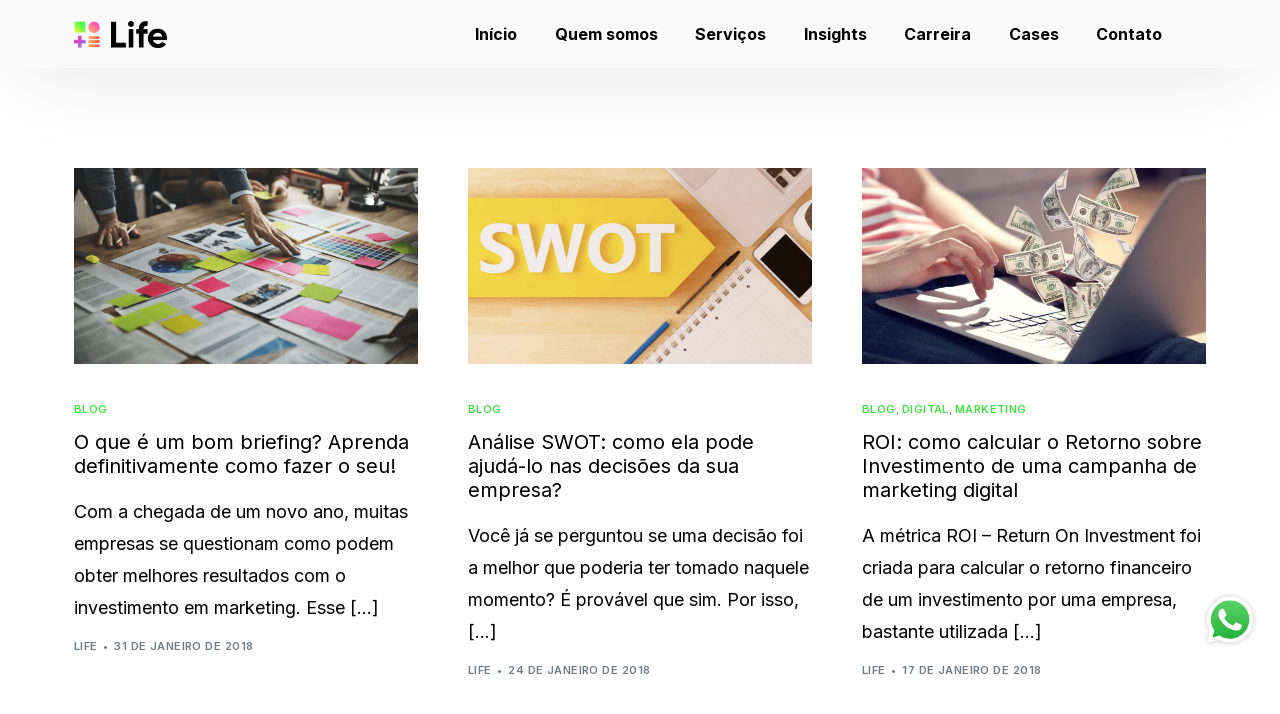

--- FILE ---
content_type: text/html; charset=UTF-8
request_url: https://agencia.life/2018/01/
body_size: 19487
content:
<!doctype html>
<html lang="pt-BR">
<head>
	<meta charset="UTF-8">
	<meta name="viewport" content="width=device-width, initial-scale=1">
	<link rel="profile" href="https://gmpg.org/xfn/11">

	<meta name='robots' content='noindex, follow' />

	<!-- This site is optimized with the Yoast SEO plugin v26.8 - https://yoast.com/product/yoast-seo-wordpress/ -->
	<title>janeiro 2018 - Agência Life - Marketing, Propaganda, Redes Sociais, E-commerce</title>
	<meta property="og:locale" content="pt_BR" />
	<meta property="og:type" content="website" />
	<meta property="og:title" content="janeiro 2018 - Agência Life - Marketing, Propaganda, Redes Sociais, E-commerce" />
	<meta property="og:url" content="https://agencia.life/2018/01/" />
	<meta property="og:site_name" content="Agência Life - Marketing, Propaganda, Redes Sociais, E-commerce" />
	<meta name="twitter:card" content="summary_large_image" />
	<script type="application/ld+json" class="yoast-schema-graph">{"@context":"https://schema.org","@graph":[{"@type":"CollectionPage","@id":"https://agencia.life/2018/01/","url":"https://agencia.life/2018/01/","name":"janeiro 2018 - Agência Life - Marketing, Propaganda, Redes Sociais, E-commerce","isPartOf":{"@id":"https://agencia.life/#website"},"primaryImageOfPage":{"@id":"https://agencia.life/2018/01/#primaryimage"},"image":{"@id":"https://agencia.life/2018/01/#primaryimage"},"thumbnailUrl":"https://agencia.life/wp-content/uploads/2018/03/Life-Commerce-2-2-1.png","breadcrumb":{"@id":"https://agencia.life/2018/01/#breadcrumb"},"inLanguage":"pt-BR"},{"@type":"ImageObject","inLanguage":"pt-BR","@id":"https://agencia.life/2018/01/#primaryimage","url":"https://agencia.life/wp-content/uploads/2018/03/Life-Commerce-2-2-1.png","contentUrl":"https://agencia.life/wp-content/uploads/2018/03/Life-Commerce-2-2-1.png","width":600,"height":450},{"@type":"BreadcrumbList","@id":"https://agencia.life/2018/01/#breadcrumb","itemListElement":[{"@type":"ListItem","position":1,"name":"Início","item":"https://agencia.life/"},{"@type":"ListItem","position":2,"name":"Arquivos para janeiro 2018"}]},{"@type":"WebSite","@id":"https://agencia.life/#website","url":"https://agencia.life/","name":"Agência Life - Marketing, Propaganda, Redes Sociais, E-commerce","description":"Conheça a Agência Life - Sua parceira estratégica em marketing e propaganda. Com uma equipe apaixonada por criatividade e resultados, oferecemos soluções inovadoras para impulsionar o seu negócio. Descubra como nossa expertise em branding, publicidade e mídias digitais pode levar sua marca a alcançar novos patamares. Vamos juntos transformar ideias em sucesso!","publisher":{"@id":"https://agencia.life/#organization"},"potentialAction":[{"@type":"SearchAction","target":{"@type":"EntryPoint","urlTemplate":"https://agencia.life/?s={search_term_string}"},"query-input":{"@type":"PropertyValueSpecification","valueRequired":true,"valueName":"search_term_string"}}],"inLanguage":"pt-BR"},{"@type":"Organization","@id":"https://agencia.life/#organization","name":"Agência Life - Marketing, Propaganda, Redes Sociais, E-commerce","url":"https://agencia.life/","logo":{"@type":"ImageObject","inLanguage":"pt-BR","@id":"https://agencia.life/#/schema/logo/image/","url":"https://agencia.life/wp-content/uploads/2023/01/logo-superior.png","contentUrl":"https://agencia.life/wp-content/uploads/2023/01/logo-superior.png","width":150,"height":44,"caption":"Agência Life - Marketing, Propaganda, Redes Sociais, E-commerce"},"image":{"@id":"https://agencia.life/#/schema/logo/image/"}}]}</script>
	<!-- / Yoast SEO plugin. -->


<link rel='dns-prefetch' href='//www.googletagmanager.com' />
<link rel='dns-prefetch' href='//fonts.googleapis.com' />
<link rel="alternate" type="application/rss+xml" title="Feed para Agência Life - Marketing, Propaganda, Redes Sociais, E-commerce &raquo;" href="https://agencia.life/feed/" />
<link rel="alternate" type="application/rss+xml" title="Feed de comentários para Agência Life - Marketing, Propaganda, Redes Sociais, E-commerce &raquo;" href="https://agencia.life/comments/feed/" />
<style id='wp-img-auto-sizes-contain-inline-css'>
img:is([sizes=auto i],[sizes^="auto," i]){contain-intrinsic-size:3000px 1500px}
/*# sourceURL=wp-img-auto-sizes-contain-inline-css */
</style>
<link rel='stylesheet' id='bdt-uikit-css' href='https://agencia.life/wp-content/plugins/bdthemes-element-pack/assets/css/bdt-uikit.css?ver=3.15.1' media='all' />
<link rel='stylesheet' id='ep-helper-css' href='https://agencia.life/wp-content/plugins/bdthemes-element-pack/assets/css/ep-helper.css?ver=6.11.0' media='all' />
<style id='wp-emoji-styles-inline-css'>

	img.wp-smiley, img.emoji {
		display: inline !important;
		border: none !important;
		box-shadow: none !important;
		height: 1em !important;
		width: 1em !important;
		margin: 0 0.07em !important;
		vertical-align: -0.1em !important;
		background: none !important;
		padding: 0 !important;
	}
/*# sourceURL=wp-emoji-styles-inline-css */
</style>
<link rel='stylesheet' id='wp-block-library-css' href='https://agencia.life/wp-includes/css/dist/block-library/style.min.css?ver=e6397165e5763a2b3674b812ee82338b' media='all' />
<style id='classic-theme-styles-inline-css'>
/*! This file is auto-generated */
.wp-block-button__link{color:#fff;background-color:#32373c;border-radius:9999px;box-shadow:none;text-decoration:none;padding:calc(.667em + 2px) calc(1.333em + 2px);font-size:1.125em}.wp-block-file__button{background:#32373c;color:#fff;text-decoration:none}
/*# sourceURL=/wp-includes/css/classic-themes.min.css */
</style>
<style id='global-styles-inline-css'>
:root{--wp--preset--aspect-ratio--square: 1;--wp--preset--aspect-ratio--4-3: 4/3;--wp--preset--aspect-ratio--3-4: 3/4;--wp--preset--aspect-ratio--3-2: 3/2;--wp--preset--aspect-ratio--2-3: 2/3;--wp--preset--aspect-ratio--16-9: 16/9;--wp--preset--aspect-ratio--9-16: 9/16;--wp--preset--color--black: #000000;--wp--preset--color--cyan-bluish-gray: #abb8c3;--wp--preset--color--white: #ffffff;--wp--preset--color--pale-pink: #f78da7;--wp--preset--color--vivid-red: #cf2e2e;--wp--preset--color--luminous-vivid-orange: #ff6900;--wp--preset--color--luminous-vivid-amber: #fcb900;--wp--preset--color--light-green-cyan: #7bdcb5;--wp--preset--color--vivid-green-cyan: #00d084;--wp--preset--color--pale-cyan-blue: #8ed1fc;--wp--preset--color--vivid-cyan-blue: #0693e3;--wp--preset--color--vivid-purple: #9b51e0;--wp--preset--gradient--vivid-cyan-blue-to-vivid-purple: linear-gradient(135deg,rgb(6,147,227) 0%,rgb(155,81,224) 100%);--wp--preset--gradient--light-green-cyan-to-vivid-green-cyan: linear-gradient(135deg,rgb(122,220,180) 0%,rgb(0,208,130) 100%);--wp--preset--gradient--luminous-vivid-amber-to-luminous-vivid-orange: linear-gradient(135deg,rgb(252,185,0) 0%,rgb(255,105,0) 100%);--wp--preset--gradient--luminous-vivid-orange-to-vivid-red: linear-gradient(135deg,rgb(255,105,0) 0%,rgb(207,46,46) 100%);--wp--preset--gradient--very-light-gray-to-cyan-bluish-gray: linear-gradient(135deg,rgb(238,238,238) 0%,rgb(169,184,195) 100%);--wp--preset--gradient--cool-to-warm-spectrum: linear-gradient(135deg,rgb(74,234,220) 0%,rgb(151,120,209) 20%,rgb(207,42,186) 40%,rgb(238,44,130) 60%,rgb(251,105,98) 80%,rgb(254,248,76) 100%);--wp--preset--gradient--blush-light-purple: linear-gradient(135deg,rgb(255,206,236) 0%,rgb(152,150,240) 100%);--wp--preset--gradient--blush-bordeaux: linear-gradient(135deg,rgb(254,205,165) 0%,rgb(254,45,45) 50%,rgb(107,0,62) 100%);--wp--preset--gradient--luminous-dusk: linear-gradient(135deg,rgb(255,203,112) 0%,rgb(199,81,192) 50%,rgb(65,88,208) 100%);--wp--preset--gradient--pale-ocean: linear-gradient(135deg,rgb(255,245,203) 0%,rgb(182,227,212) 50%,rgb(51,167,181) 100%);--wp--preset--gradient--electric-grass: linear-gradient(135deg,rgb(202,248,128) 0%,rgb(113,206,126) 100%);--wp--preset--gradient--midnight: linear-gradient(135deg,rgb(2,3,129) 0%,rgb(40,116,252) 100%);--wp--preset--font-size--small: 13px;--wp--preset--font-size--medium: 20px;--wp--preset--font-size--large: 36px;--wp--preset--font-size--x-large: 42px;--wp--preset--spacing--20: 0.44rem;--wp--preset--spacing--30: 0.67rem;--wp--preset--spacing--40: 1rem;--wp--preset--spacing--50: 1.5rem;--wp--preset--spacing--60: 2.25rem;--wp--preset--spacing--70: 3.38rem;--wp--preset--spacing--80: 5.06rem;--wp--preset--shadow--natural: 6px 6px 9px rgba(0, 0, 0, 0.2);--wp--preset--shadow--deep: 12px 12px 50px rgba(0, 0, 0, 0.4);--wp--preset--shadow--sharp: 6px 6px 0px rgba(0, 0, 0, 0.2);--wp--preset--shadow--outlined: 6px 6px 0px -3px rgb(255, 255, 255), 6px 6px rgb(0, 0, 0);--wp--preset--shadow--crisp: 6px 6px 0px rgb(0, 0, 0);}:where(.is-layout-flex){gap: 0.5em;}:where(.is-layout-grid){gap: 0.5em;}body .is-layout-flex{display: flex;}.is-layout-flex{flex-wrap: wrap;align-items: center;}.is-layout-flex > :is(*, div){margin: 0;}body .is-layout-grid{display: grid;}.is-layout-grid > :is(*, div){margin: 0;}:where(.wp-block-columns.is-layout-flex){gap: 2em;}:where(.wp-block-columns.is-layout-grid){gap: 2em;}:where(.wp-block-post-template.is-layout-flex){gap: 1.25em;}:where(.wp-block-post-template.is-layout-grid){gap: 1.25em;}.has-black-color{color: var(--wp--preset--color--black) !important;}.has-cyan-bluish-gray-color{color: var(--wp--preset--color--cyan-bluish-gray) !important;}.has-white-color{color: var(--wp--preset--color--white) !important;}.has-pale-pink-color{color: var(--wp--preset--color--pale-pink) !important;}.has-vivid-red-color{color: var(--wp--preset--color--vivid-red) !important;}.has-luminous-vivid-orange-color{color: var(--wp--preset--color--luminous-vivid-orange) !important;}.has-luminous-vivid-amber-color{color: var(--wp--preset--color--luminous-vivid-amber) !important;}.has-light-green-cyan-color{color: var(--wp--preset--color--light-green-cyan) !important;}.has-vivid-green-cyan-color{color: var(--wp--preset--color--vivid-green-cyan) !important;}.has-pale-cyan-blue-color{color: var(--wp--preset--color--pale-cyan-blue) !important;}.has-vivid-cyan-blue-color{color: var(--wp--preset--color--vivid-cyan-blue) !important;}.has-vivid-purple-color{color: var(--wp--preset--color--vivid-purple) !important;}.has-black-background-color{background-color: var(--wp--preset--color--black) !important;}.has-cyan-bluish-gray-background-color{background-color: var(--wp--preset--color--cyan-bluish-gray) !important;}.has-white-background-color{background-color: var(--wp--preset--color--white) !important;}.has-pale-pink-background-color{background-color: var(--wp--preset--color--pale-pink) !important;}.has-vivid-red-background-color{background-color: var(--wp--preset--color--vivid-red) !important;}.has-luminous-vivid-orange-background-color{background-color: var(--wp--preset--color--luminous-vivid-orange) !important;}.has-luminous-vivid-amber-background-color{background-color: var(--wp--preset--color--luminous-vivid-amber) !important;}.has-light-green-cyan-background-color{background-color: var(--wp--preset--color--light-green-cyan) !important;}.has-vivid-green-cyan-background-color{background-color: var(--wp--preset--color--vivid-green-cyan) !important;}.has-pale-cyan-blue-background-color{background-color: var(--wp--preset--color--pale-cyan-blue) !important;}.has-vivid-cyan-blue-background-color{background-color: var(--wp--preset--color--vivid-cyan-blue) !important;}.has-vivid-purple-background-color{background-color: var(--wp--preset--color--vivid-purple) !important;}.has-black-border-color{border-color: var(--wp--preset--color--black) !important;}.has-cyan-bluish-gray-border-color{border-color: var(--wp--preset--color--cyan-bluish-gray) !important;}.has-white-border-color{border-color: var(--wp--preset--color--white) !important;}.has-pale-pink-border-color{border-color: var(--wp--preset--color--pale-pink) !important;}.has-vivid-red-border-color{border-color: var(--wp--preset--color--vivid-red) !important;}.has-luminous-vivid-orange-border-color{border-color: var(--wp--preset--color--luminous-vivid-orange) !important;}.has-luminous-vivid-amber-border-color{border-color: var(--wp--preset--color--luminous-vivid-amber) !important;}.has-light-green-cyan-border-color{border-color: var(--wp--preset--color--light-green-cyan) !important;}.has-vivid-green-cyan-border-color{border-color: var(--wp--preset--color--vivid-green-cyan) !important;}.has-pale-cyan-blue-border-color{border-color: var(--wp--preset--color--pale-cyan-blue) !important;}.has-vivid-cyan-blue-border-color{border-color: var(--wp--preset--color--vivid-cyan-blue) !important;}.has-vivid-purple-border-color{border-color: var(--wp--preset--color--vivid-purple) !important;}.has-vivid-cyan-blue-to-vivid-purple-gradient-background{background: var(--wp--preset--gradient--vivid-cyan-blue-to-vivid-purple) !important;}.has-light-green-cyan-to-vivid-green-cyan-gradient-background{background: var(--wp--preset--gradient--light-green-cyan-to-vivid-green-cyan) !important;}.has-luminous-vivid-amber-to-luminous-vivid-orange-gradient-background{background: var(--wp--preset--gradient--luminous-vivid-amber-to-luminous-vivid-orange) !important;}.has-luminous-vivid-orange-to-vivid-red-gradient-background{background: var(--wp--preset--gradient--luminous-vivid-orange-to-vivid-red) !important;}.has-very-light-gray-to-cyan-bluish-gray-gradient-background{background: var(--wp--preset--gradient--very-light-gray-to-cyan-bluish-gray) !important;}.has-cool-to-warm-spectrum-gradient-background{background: var(--wp--preset--gradient--cool-to-warm-spectrum) !important;}.has-blush-light-purple-gradient-background{background: var(--wp--preset--gradient--blush-light-purple) !important;}.has-blush-bordeaux-gradient-background{background: var(--wp--preset--gradient--blush-bordeaux) !important;}.has-luminous-dusk-gradient-background{background: var(--wp--preset--gradient--luminous-dusk) !important;}.has-pale-ocean-gradient-background{background: var(--wp--preset--gradient--pale-ocean) !important;}.has-electric-grass-gradient-background{background: var(--wp--preset--gradient--electric-grass) !important;}.has-midnight-gradient-background{background: var(--wp--preset--gradient--midnight) !important;}.has-small-font-size{font-size: var(--wp--preset--font-size--small) !important;}.has-medium-font-size{font-size: var(--wp--preset--font-size--medium) !important;}.has-large-font-size{font-size: var(--wp--preset--font-size--large) !important;}.has-x-large-font-size{font-size: var(--wp--preset--font-size--x-large) !important;}
:where(.wp-block-post-template.is-layout-flex){gap: 1.25em;}:where(.wp-block-post-template.is-layout-grid){gap: 1.25em;}
:where(.wp-block-term-template.is-layout-flex){gap: 1.25em;}:where(.wp-block-term-template.is-layout-grid){gap: 1.25em;}
:where(.wp-block-columns.is-layout-flex){gap: 2em;}:where(.wp-block-columns.is-layout-grid){gap: 2em;}
:root :where(.wp-block-pullquote){font-size: 1.5em;line-height: 1.6;}
/*# sourceURL=global-styles-inline-css */
</style>
<link rel='stylesheet' id='child-style-css' href='https://agencia.life/wp-content/themes/vault-child/style.css?ver=e6397165e5763a2b3674b812ee82338b' media='all' />
<link rel='stylesheet' id='elementor-icons-css' href='https://agencia.life/wp-content/plugins/elementor/assets/lib/eicons/css/elementor-icons.min.css?ver=5.46.0' media='all' />
<link rel='stylesheet' id='elementor-frontend-css' href='https://agencia.life/wp-content/plugins/elementor/assets/css/frontend.min.css?ver=3.34.3' media='all' />
<style id='elementor-frontend-inline-css'>
@-webkit-keyframes ha_fadeIn{0%{opacity:0}to{opacity:1}}@keyframes ha_fadeIn{0%{opacity:0}to{opacity:1}}@-webkit-keyframes ha_zoomIn{0%{opacity:0;-webkit-transform:scale3d(.3,.3,.3);transform:scale3d(.3,.3,.3)}50%{opacity:1}}@keyframes ha_zoomIn{0%{opacity:0;-webkit-transform:scale3d(.3,.3,.3);transform:scale3d(.3,.3,.3)}50%{opacity:1}}@-webkit-keyframes ha_rollIn{0%{opacity:0;-webkit-transform:translate3d(-100%,0,0) rotate3d(0,0,1,-120deg);transform:translate3d(-100%,0,0) rotate3d(0,0,1,-120deg)}to{opacity:1}}@keyframes ha_rollIn{0%{opacity:0;-webkit-transform:translate3d(-100%,0,0) rotate3d(0,0,1,-120deg);transform:translate3d(-100%,0,0) rotate3d(0,0,1,-120deg)}to{opacity:1}}@-webkit-keyframes ha_bounce{0%,20%,53%,to{-webkit-animation-timing-function:cubic-bezier(.215,.61,.355,1);animation-timing-function:cubic-bezier(.215,.61,.355,1)}40%,43%{-webkit-transform:translate3d(0,-30px,0) scaleY(1.1);transform:translate3d(0,-30px,0) scaleY(1.1);-webkit-animation-timing-function:cubic-bezier(.755,.05,.855,.06);animation-timing-function:cubic-bezier(.755,.05,.855,.06)}70%{-webkit-transform:translate3d(0,-15px,0) scaleY(1.05);transform:translate3d(0,-15px,0) scaleY(1.05);-webkit-animation-timing-function:cubic-bezier(.755,.05,.855,.06);animation-timing-function:cubic-bezier(.755,.05,.855,.06)}80%{-webkit-transition-timing-function:cubic-bezier(.215,.61,.355,1);transition-timing-function:cubic-bezier(.215,.61,.355,1);-webkit-transform:translate3d(0,0,0) scaleY(.95);transform:translate3d(0,0,0) scaleY(.95)}90%{-webkit-transform:translate3d(0,-4px,0) scaleY(1.02);transform:translate3d(0,-4px,0) scaleY(1.02)}}@keyframes ha_bounce{0%,20%,53%,to{-webkit-animation-timing-function:cubic-bezier(.215,.61,.355,1);animation-timing-function:cubic-bezier(.215,.61,.355,1)}40%,43%{-webkit-transform:translate3d(0,-30px,0) scaleY(1.1);transform:translate3d(0,-30px,0) scaleY(1.1);-webkit-animation-timing-function:cubic-bezier(.755,.05,.855,.06);animation-timing-function:cubic-bezier(.755,.05,.855,.06)}70%{-webkit-transform:translate3d(0,-15px,0) scaleY(1.05);transform:translate3d(0,-15px,0) scaleY(1.05);-webkit-animation-timing-function:cubic-bezier(.755,.05,.855,.06);animation-timing-function:cubic-bezier(.755,.05,.855,.06)}80%{-webkit-transition-timing-function:cubic-bezier(.215,.61,.355,1);transition-timing-function:cubic-bezier(.215,.61,.355,1);-webkit-transform:translate3d(0,0,0) scaleY(.95);transform:translate3d(0,0,0) scaleY(.95)}90%{-webkit-transform:translate3d(0,-4px,0) scaleY(1.02);transform:translate3d(0,-4px,0) scaleY(1.02)}}@-webkit-keyframes ha_bounceIn{0%,20%,40%,60%,80%,to{-webkit-animation-timing-function:cubic-bezier(.215,.61,.355,1);animation-timing-function:cubic-bezier(.215,.61,.355,1)}0%{opacity:0;-webkit-transform:scale3d(.3,.3,.3);transform:scale3d(.3,.3,.3)}20%{-webkit-transform:scale3d(1.1,1.1,1.1);transform:scale3d(1.1,1.1,1.1)}40%{-webkit-transform:scale3d(.9,.9,.9);transform:scale3d(.9,.9,.9)}60%{opacity:1;-webkit-transform:scale3d(1.03,1.03,1.03);transform:scale3d(1.03,1.03,1.03)}80%{-webkit-transform:scale3d(.97,.97,.97);transform:scale3d(.97,.97,.97)}to{opacity:1}}@keyframes ha_bounceIn{0%,20%,40%,60%,80%,to{-webkit-animation-timing-function:cubic-bezier(.215,.61,.355,1);animation-timing-function:cubic-bezier(.215,.61,.355,1)}0%{opacity:0;-webkit-transform:scale3d(.3,.3,.3);transform:scale3d(.3,.3,.3)}20%{-webkit-transform:scale3d(1.1,1.1,1.1);transform:scale3d(1.1,1.1,1.1)}40%{-webkit-transform:scale3d(.9,.9,.9);transform:scale3d(.9,.9,.9)}60%{opacity:1;-webkit-transform:scale3d(1.03,1.03,1.03);transform:scale3d(1.03,1.03,1.03)}80%{-webkit-transform:scale3d(.97,.97,.97);transform:scale3d(.97,.97,.97)}to{opacity:1}}@-webkit-keyframes ha_flipInX{0%{opacity:0;-webkit-transform:perspective(400px) rotate3d(1,0,0,90deg);transform:perspective(400px) rotate3d(1,0,0,90deg);-webkit-animation-timing-function:ease-in;animation-timing-function:ease-in}40%{-webkit-transform:perspective(400px) rotate3d(1,0,0,-20deg);transform:perspective(400px) rotate3d(1,0,0,-20deg);-webkit-animation-timing-function:ease-in;animation-timing-function:ease-in}60%{opacity:1;-webkit-transform:perspective(400px) rotate3d(1,0,0,10deg);transform:perspective(400px) rotate3d(1,0,0,10deg)}80%{-webkit-transform:perspective(400px) rotate3d(1,0,0,-5deg);transform:perspective(400px) rotate3d(1,0,0,-5deg)}}@keyframes ha_flipInX{0%{opacity:0;-webkit-transform:perspective(400px) rotate3d(1,0,0,90deg);transform:perspective(400px) rotate3d(1,0,0,90deg);-webkit-animation-timing-function:ease-in;animation-timing-function:ease-in}40%{-webkit-transform:perspective(400px) rotate3d(1,0,0,-20deg);transform:perspective(400px) rotate3d(1,0,0,-20deg);-webkit-animation-timing-function:ease-in;animation-timing-function:ease-in}60%{opacity:1;-webkit-transform:perspective(400px) rotate3d(1,0,0,10deg);transform:perspective(400px) rotate3d(1,0,0,10deg)}80%{-webkit-transform:perspective(400px) rotate3d(1,0,0,-5deg);transform:perspective(400px) rotate3d(1,0,0,-5deg)}}@-webkit-keyframes ha_flipInY{0%{opacity:0;-webkit-transform:perspective(400px) rotate3d(0,1,0,90deg);transform:perspective(400px) rotate3d(0,1,0,90deg);-webkit-animation-timing-function:ease-in;animation-timing-function:ease-in}40%{-webkit-transform:perspective(400px) rotate3d(0,1,0,-20deg);transform:perspective(400px) rotate3d(0,1,0,-20deg);-webkit-animation-timing-function:ease-in;animation-timing-function:ease-in}60%{opacity:1;-webkit-transform:perspective(400px) rotate3d(0,1,0,10deg);transform:perspective(400px) rotate3d(0,1,0,10deg)}80%{-webkit-transform:perspective(400px) rotate3d(0,1,0,-5deg);transform:perspective(400px) rotate3d(0,1,0,-5deg)}}@keyframes ha_flipInY{0%{opacity:0;-webkit-transform:perspective(400px) rotate3d(0,1,0,90deg);transform:perspective(400px) rotate3d(0,1,0,90deg);-webkit-animation-timing-function:ease-in;animation-timing-function:ease-in}40%{-webkit-transform:perspective(400px) rotate3d(0,1,0,-20deg);transform:perspective(400px) rotate3d(0,1,0,-20deg);-webkit-animation-timing-function:ease-in;animation-timing-function:ease-in}60%{opacity:1;-webkit-transform:perspective(400px) rotate3d(0,1,0,10deg);transform:perspective(400px) rotate3d(0,1,0,10deg)}80%{-webkit-transform:perspective(400px) rotate3d(0,1,0,-5deg);transform:perspective(400px) rotate3d(0,1,0,-5deg)}}@-webkit-keyframes ha_swing{20%{-webkit-transform:rotate3d(0,0,1,15deg);transform:rotate3d(0,0,1,15deg)}40%{-webkit-transform:rotate3d(0,0,1,-10deg);transform:rotate3d(0,0,1,-10deg)}60%{-webkit-transform:rotate3d(0,0,1,5deg);transform:rotate3d(0,0,1,5deg)}80%{-webkit-transform:rotate3d(0,0,1,-5deg);transform:rotate3d(0,0,1,-5deg)}}@keyframes ha_swing{20%{-webkit-transform:rotate3d(0,0,1,15deg);transform:rotate3d(0,0,1,15deg)}40%{-webkit-transform:rotate3d(0,0,1,-10deg);transform:rotate3d(0,0,1,-10deg)}60%{-webkit-transform:rotate3d(0,0,1,5deg);transform:rotate3d(0,0,1,5deg)}80%{-webkit-transform:rotate3d(0,0,1,-5deg);transform:rotate3d(0,0,1,-5deg)}}@-webkit-keyframes ha_slideInDown{0%{visibility:visible;-webkit-transform:translate3d(0,-100%,0);transform:translate3d(0,-100%,0)}}@keyframes ha_slideInDown{0%{visibility:visible;-webkit-transform:translate3d(0,-100%,0);transform:translate3d(0,-100%,0)}}@-webkit-keyframes ha_slideInUp{0%{visibility:visible;-webkit-transform:translate3d(0,100%,0);transform:translate3d(0,100%,0)}}@keyframes ha_slideInUp{0%{visibility:visible;-webkit-transform:translate3d(0,100%,0);transform:translate3d(0,100%,0)}}@-webkit-keyframes ha_slideInLeft{0%{visibility:visible;-webkit-transform:translate3d(-100%,0,0);transform:translate3d(-100%,0,0)}}@keyframes ha_slideInLeft{0%{visibility:visible;-webkit-transform:translate3d(-100%,0,0);transform:translate3d(-100%,0,0)}}@-webkit-keyframes ha_slideInRight{0%{visibility:visible;-webkit-transform:translate3d(100%,0,0);transform:translate3d(100%,0,0)}}@keyframes ha_slideInRight{0%{visibility:visible;-webkit-transform:translate3d(100%,0,0);transform:translate3d(100%,0,0)}}.ha_fadeIn{-webkit-animation-name:ha_fadeIn;animation-name:ha_fadeIn}.ha_zoomIn{-webkit-animation-name:ha_zoomIn;animation-name:ha_zoomIn}.ha_rollIn{-webkit-animation-name:ha_rollIn;animation-name:ha_rollIn}.ha_bounce{-webkit-transform-origin:center bottom;-ms-transform-origin:center bottom;transform-origin:center bottom;-webkit-animation-name:ha_bounce;animation-name:ha_bounce}.ha_bounceIn{-webkit-animation-name:ha_bounceIn;animation-name:ha_bounceIn;-webkit-animation-duration:.75s;-webkit-animation-duration:calc(var(--animate-duration)*.75);animation-duration:.75s;animation-duration:calc(var(--animate-duration)*.75)}.ha_flipInX,.ha_flipInY{-webkit-animation-name:ha_flipInX;animation-name:ha_flipInX;-webkit-backface-visibility:visible!important;backface-visibility:visible!important}.ha_flipInY{-webkit-animation-name:ha_flipInY;animation-name:ha_flipInY}.ha_swing{-webkit-transform-origin:top center;-ms-transform-origin:top center;transform-origin:top center;-webkit-animation-name:ha_swing;animation-name:ha_swing}.ha_slideInDown{-webkit-animation-name:ha_slideInDown;animation-name:ha_slideInDown}.ha_slideInUp{-webkit-animation-name:ha_slideInUp;animation-name:ha_slideInUp}.ha_slideInLeft{-webkit-animation-name:ha_slideInLeft;animation-name:ha_slideInLeft}.ha_slideInRight{-webkit-animation-name:ha_slideInRight;animation-name:ha_slideInRight}.ha-css-transform-yes{-webkit-transition-duration:var(--ha-tfx-transition-duration, .2s);transition-duration:var(--ha-tfx-transition-duration, .2s);-webkit-transition-property:-webkit-transform;transition-property:transform;transition-property:transform,-webkit-transform;-webkit-transform:translate(var(--ha-tfx-translate-x, 0),var(--ha-tfx-translate-y, 0)) scale(var(--ha-tfx-scale-x, 1),var(--ha-tfx-scale-y, 1)) skew(var(--ha-tfx-skew-x, 0),var(--ha-tfx-skew-y, 0)) rotateX(var(--ha-tfx-rotate-x, 0)) rotateY(var(--ha-tfx-rotate-y, 0)) rotateZ(var(--ha-tfx-rotate-z, 0));transform:translate(var(--ha-tfx-translate-x, 0),var(--ha-tfx-translate-y, 0)) scale(var(--ha-tfx-scale-x, 1),var(--ha-tfx-scale-y, 1)) skew(var(--ha-tfx-skew-x, 0),var(--ha-tfx-skew-y, 0)) rotateX(var(--ha-tfx-rotate-x, 0)) rotateY(var(--ha-tfx-rotate-y, 0)) rotateZ(var(--ha-tfx-rotate-z, 0))}.ha-css-transform-yes:hover{-webkit-transform:translate(var(--ha-tfx-translate-x-hover, var(--ha-tfx-translate-x, 0)),var(--ha-tfx-translate-y-hover, var(--ha-tfx-translate-y, 0))) scale(var(--ha-tfx-scale-x-hover, var(--ha-tfx-scale-x, 1)),var(--ha-tfx-scale-y-hover, var(--ha-tfx-scale-y, 1))) skew(var(--ha-tfx-skew-x-hover, var(--ha-tfx-skew-x, 0)),var(--ha-tfx-skew-y-hover, var(--ha-tfx-skew-y, 0))) rotateX(var(--ha-tfx-rotate-x-hover, var(--ha-tfx-rotate-x, 0))) rotateY(var(--ha-tfx-rotate-y-hover, var(--ha-tfx-rotate-y, 0))) rotateZ(var(--ha-tfx-rotate-z-hover, var(--ha-tfx-rotate-z, 0)));transform:translate(var(--ha-tfx-translate-x-hover, var(--ha-tfx-translate-x, 0)),var(--ha-tfx-translate-y-hover, var(--ha-tfx-translate-y, 0))) scale(var(--ha-tfx-scale-x-hover, var(--ha-tfx-scale-x, 1)),var(--ha-tfx-scale-y-hover, var(--ha-tfx-scale-y, 1))) skew(var(--ha-tfx-skew-x-hover, var(--ha-tfx-skew-x, 0)),var(--ha-tfx-skew-y-hover, var(--ha-tfx-skew-y, 0))) rotateX(var(--ha-tfx-rotate-x-hover, var(--ha-tfx-rotate-x, 0))) rotateY(var(--ha-tfx-rotate-y-hover, var(--ha-tfx-rotate-y, 0))) rotateZ(var(--ha-tfx-rotate-z-hover, var(--ha-tfx-rotate-z, 0)))}.happy-addon>.elementor-widget-container{word-wrap:break-word;overflow-wrap:break-word}.happy-addon>.elementor-widget-container,.happy-addon>.elementor-widget-container *{-webkit-box-sizing:border-box;box-sizing:border-box}.happy-addon:not(:has(.elementor-widget-container)),.happy-addon:not(:has(.elementor-widget-container)) *{-webkit-box-sizing:border-box;box-sizing:border-box;word-wrap:break-word;overflow-wrap:break-word}.happy-addon p:empty{display:none}.happy-addon .elementor-inline-editing{min-height:auto!important}.happy-addon-pro img{max-width:100%;height:auto;-o-object-fit:cover;object-fit:cover}.ha-screen-reader-text{position:absolute;overflow:hidden;clip:rect(1px,1px,1px,1px);margin:-1px;padding:0;width:1px;height:1px;border:0;word-wrap:normal!important;-webkit-clip-path:inset(50%);clip-path:inset(50%)}.ha-has-bg-overlay>.elementor-widget-container{position:relative;z-index:1}.ha-has-bg-overlay>.elementor-widget-container:before{position:absolute;top:0;left:0;z-index:-1;width:100%;height:100%;content:""}.ha-has-bg-overlay:not(:has(.elementor-widget-container)){position:relative;z-index:1}.ha-has-bg-overlay:not(:has(.elementor-widget-container)):before{position:absolute;top:0;left:0;z-index:-1;width:100%;height:100%;content:""}.ha-popup--is-enabled .ha-js-popup,.ha-popup--is-enabled .ha-js-popup img{cursor:-webkit-zoom-in!important;cursor:zoom-in!important}.mfp-wrap .mfp-arrow,.mfp-wrap .mfp-close{background-color:transparent}.mfp-wrap .mfp-arrow:focus,.mfp-wrap .mfp-close:focus{outline-width:thin}.ha-advanced-tooltip-enable{position:relative;cursor:pointer;--ha-tooltip-arrow-color:black;--ha-tooltip-arrow-distance:0}.ha-advanced-tooltip-enable .ha-advanced-tooltip-content{position:absolute;z-index:999;display:none;padding:5px 0;width:120px;height:auto;border-radius:6px;background-color:#000;color:#fff;text-align:center;opacity:0}.ha-advanced-tooltip-enable .ha-advanced-tooltip-content::after{position:absolute;border-width:5px;border-style:solid;content:""}.ha-advanced-tooltip-enable .ha-advanced-tooltip-content.no-arrow::after{visibility:hidden}.ha-advanced-tooltip-enable .ha-advanced-tooltip-content.show{display:inline-block;opacity:1}.ha-advanced-tooltip-enable.ha-advanced-tooltip-top .ha-advanced-tooltip-content,body[data-elementor-device-mode=tablet] .ha-advanced-tooltip-enable.ha-advanced-tooltip-tablet-top .ha-advanced-tooltip-content{top:unset;right:0;bottom:calc(101% + var(--ha-tooltip-arrow-distance));left:0;margin:0 auto}.ha-advanced-tooltip-enable.ha-advanced-tooltip-top .ha-advanced-tooltip-content::after,body[data-elementor-device-mode=tablet] .ha-advanced-tooltip-enable.ha-advanced-tooltip-tablet-top .ha-advanced-tooltip-content::after{top:100%;right:unset;bottom:unset;left:50%;border-color:var(--ha-tooltip-arrow-color) transparent transparent transparent;-webkit-transform:translateX(-50%);-ms-transform:translateX(-50%);transform:translateX(-50%)}.ha-advanced-tooltip-enable.ha-advanced-tooltip-bottom .ha-advanced-tooltip-content,body[data-elementor-device-mode=tablet] .ha-advanced-tooltip-enable.ha-advanced-tooltip-tablet-bottom .ha-advanced-tooltip-content{top:calc(101% + var(--ha-tooltip-arrow-distance));right:0;bottom:unset;left:0;margin:0 auto}.ha-advanced-tooltip-enable.ha-advanced-tooltip-bottom .ha-advanced-tooltip-content::after,body[data-elementor-device-mode=tablet] .ha-advanced-tooltip-enable.ha-advanced-tooltip-tablet-bottom .ha-advanced-tooltip-content::after{top:unset;right:unset;bottom:100%;left:50%;border-color:transparent transparent var(--ha-tooltip-arrow-color) transparent;-webkit-transform:translateX(-50%);-ms-transform:translateX(-50%);transform:translateX(-50%)}.ha-advanced-tooltip-enable.ha-advanced-tooltip-left .ha-advanced-tooltip-content,body[data-elementor-device-mode=tablet] .ha-advanced-tooltip-enable.ha-advanced-tooltip-tablet-left .ha-advanced-tooltip-content{top:50%;right:calc(101% + var(--ha-tooltip-arrow-distance));bottom:unset;left:unset;-webkit-transform:translateY(-50%);-ms-transform:translateY(-50%);transform:translateY(-50%)}.ha-advanced-tooltip-enable.ha-advanced-tooltip-left .ha-advanced-tooltip-content::after,body[data-elementor-device-mode=tablet] .ha-advanced-tooltip-enable.ha-advanced-tooltip-tablet-left .ha-advanced-tooltip-content::after{top:50%;right:unset;bottom:unset;left:100%;border-color:transparent transparent transparent var(--ha-tooltip-arrow-color);-webkit-transform:translateY(-50%);-ms-transform:translateY(-50%);transform:translateY(-50%)}.ha-advanced-tooltip-enable.ha-advanced-tooltip-right .ha-advanced-tooltip-content,body[data-elementor-device-mode=tablet] .ha-advanced-tooltip-enable.ha-advanced-tooltip-tablet-right .ha-advanced-tooltip-content{top:50%;right:unset;bottom:unset;left:calc(101% + var(--ha-tooltip-arrow-distance));-webkit-transform:translateY(-50%);-ms-transform:translateY(-50%);transform:translateY(-50%)}.ha-advanced-tooltip-enable.ha-advanced-tooltip-right .ha-advanced-tooltip-content::after,body[data-elementor-device-mode=tablet] .ha-advanced-tooltip-enable.ha-advanced-tooltip-tablet-right .ha-advanced-tooltip-content::after{top:50%;right:100%;bottom:unset;left:unset;border-color:transparent var(--ha-tooltip-arrow-color) transparent transparent;-webkit-transform:translateY(-50%);-ms-transform:translateY(-50%);transform:translateY(-50%)}body[data-elementor-device-mode=mobile] .ha-advanced-tooltip-enable.ha-advanced-tooltip-mobile-top .ha-advanced-tooltip-content{top:unset;right:0;bottom:calc(101% + var(--ha-tooltip-arrow-distance));left:0;margin:0 auto}body[data-elementor-device-mode=mobile] .ha-advanced-tooltip-enable.ha-advanced-tooltip-mobile-top .ha-advanced-tooltip-content::after{top:100%;right:unset;bottom:unset;left:50%;border-color:var(--ha-tooltip-arrow-color) transparent transparent transparent;-webkit-transform:translateX(-50%);-ms-transform:translateX(-50%);transform:translateX(-50%)}body[data-elementor-device-mode=mobile] .ha-advanced-tooltip-enable.ha-advanced-tooltip-mobile-bottom .ha-advanced-tooltip-content{top:calc(101% + var(--ha-tooltip-arrow-distance));right:0;bottom:unset;left:0;margin:0 auto}body[data-elementor-device-mode=mobile] .ha-advanced-tooltip-enable.ha-advanced-tooltip-mobile-bottom .ha-advanced-tooltip-content::after{top:unset;right:unset;bottom:100%;left:50%;border-color:transparent transparent var(--ha-tooltip-arrow-color) transparent;-webkit-transform:translateX(-50%);-ms-transform:translateX(-50%);transform:translateX(-50%)}body[data-elementor-device-mode=mobile] .ha-advanced-tooltip-enable.ha-advanced-tooltip-mobile-left .ha-advanced-tooltip-content{top:50%;right:calc(101% + var(--ha-tooltip-arrow-distance));bottom:unset;left:unset;-webkit-transform:translateY(-50%);-ms-transform:translateY(-50%);transform:translateY(-50%)}body[data-elementor-device-mode=mobile] .ha-advanced-tooltip-enable.ha-advanced-tooltip-mobile-left .ha-advanced-tooltip-content::after{top:50%;right:unset;bottom:unset;left:100%;border-color:transparent transparent transparent var(--ha-tooltip-arrow-color);-webkit-transform:translateY(-50%);-ms-transform:translateY(-50%);transform:translateY(-50%)}body[data-elementor-device-mode=mobile] .ha-advanced-tooltip-enable.ha-advanced-tooltip-mobile-right .ha-advanced-tooltip-content{top:50%;right:unset;bottom:unset;left:calc(101% + var(--ha-tooltip-arrow-distance));-webkit-transform:translateY(-50%);-ms-transform:translateY(-50%);transform:translateY(-50%)}body[data-elementor-device-mode=mobile] .ha-advanced-tooltip-enable.ha-advanced-tooltip-mobile-right .ha-advanced-tooltip-content::after{top:50%;right:100%;bottom:unset;left:unset;border-color:transparent var(--ha-tooltip-arrow-color) transparent transparent;-webkit-transform:translateY(-50%);-ms-transform:translateY(-50%);transform:translateY(-50%)}body.elementor-editor-active .happy-addon.ha-gravityforms .gform_wrapper{display:block!important}.ha-scroll-to-top-wrap.ha-scroll-to-top-hide{display:none}.ha-scroll-to-top-wrap.edit-mode,.ha-scroll-to-top-wrap.single-page-off{display:none!important}.ha-scroll-to-top-button{position:fixed;right:15px;bottom:15px;z-index:9999;display:-webkit-box;display:-webkit-flex;display:-ms-flexbox;display:flex;-webkit-box-align:center;-webkit-align-items:center;align-items:center;-ms-flex-align:center;-webkit-box-pack:center;-ms-flex-pack:center;-webkit-justify-content:center;justify-content:center;width:50px;height:50px;border-radius:50px;background-color:#5636d1;color:#fff;text-align:center;opacity:1;cursor:pointer;-webkit-transition:all .3s;transition:all .3s}.ha-scroll-to-top-button i{color:#fff;font-size:16px}.ha-scroll-to-top-button:hover{background-color:#e2498a}
/*# sourceURL=elementor-frontend-inline-css */
</style>
<link rel='stylesheet' id='aurora-heatmap-css' href='https://agencia.life/wp-content/plugins/aurora-heatmap/style.css?ver=1.7.1' media='all' />
<link rel='stylesheet' id='elementor-post-10760-css' href='https://agencia.life/wp-content/uploads/elementor/css/post-10760.css?ver=1769606225' media='all' />
<link rel='stylesheet' id='happy-icons-css' href='https://agencia.life/wp-content/plugins/happy-elementor-addons/assets/fonts/style.min.css?ver=3.20.7' media='all' />
<link rel='stylesheet' id='font-awesome-css' href='https://agencia.life/wp-content/plugins/elementor/assets/lib/font-awesome/css/font-awesome.min.css?ver=4.7.0' media='all' />
<link rel='stylesheet' id='uicore_global-css' href='https://agencia.life/wp-content/uploads/uicore-global.css?ver=9436' media='all' />
<link rel='stylesheet' id='eael-general-css' href='https://agencia.life/wp-content/plugins/essential-addons-for-elementor-lite/assets/front-end/css/view/general.min.css?ver=6.5.9' media='all' />
<link rel='stylesheet' id='uicore_blog_grid_fonts-css' href='//fonts.googleapis.com/css?family=Inter%3Anormal%7CInter%3Anormal%7C&#038;ver=e6397165e5763a2b3674b812ee82338b' media='all' />
<link rel='stylesheet' id='uicore-blog-st-css' href='https://agencia.life/wp-content/uploads/uicore-blog.css?ver=9436' media='all' />
<link rel='stylesheet' id='elementor-gf-inter-css' href='https://fonts.googleapis.com/css?family=Inter:100,100italic,200,200italic,300,300italic,400,400italic,500,500italic,600,600italic,700,700italic,800,800italic,900,900italic&#038;display=swap' media='all' />
<link rel='stylesheet' id='elementor-icons-shared-0-css' href='https://agencia.life/wp-content/plugins/elementor/assets/lib/font-awesome/css/fontawesome.min.css?ver=5.15.3' media='all' />
<link rel='stylesheet' id='elementor-icons-fa-solid-css' href='https://agencia.life/wp-content/plugins/elementor/assets/lib/font-awesome/css/solid.min.css?ver=5.15.3' media='all' />
<link rel='stylesheet' id='elementor-icons-fa-brands-css' href='https://agencia.life/wp-content/plugins/elementor/assets/lib/font-awesome/css/brands.min.css?ver=5.15.3' media='all' />
<script id="aurora-heatmap-js-extra">
var aurora_heatmap = {"_mode":"reporter","ajax_url":"https://agencia.life/wp-admin/admin-ajax.php","action":"aurora_heatmap","reports":"click_pc,click_mobile","debug":"0","ajax_delay_time":"3000","ajax_interval":"10","ajax_bulk":null};
//# sourceURL=aurora-heatmap-js-extra
</script>
<script src="https://agencia.life/wp-content/plugins/aurora-heatmap/js/aurora-heatmap.min.js?ver=1.7.1" id="aurora-heatmap-js"></script>
<script src="https://agencia.life/wp-includes/js/jquery/jquery.min.js?ver=3.7.1" id="jquery-core-js"></script>
<script src="https://agencia.life/wp-includes/js/jquery/jquery-migrate.min.js?ver=3.4.1" id="jquery-migrate-js"></script>

<!-- Snippet da etiqueta do Google (gtag.js) adicionado pelo Site Kit -->
<!-- Snippet do Google Anúncios adicionado pelo Site Kit -->
<script src="https://www.googletagmanager.com/gtag/js?id=AW-715500634" id="google_gtagjs-js" async></script>
<script id="google_gtagjs-js-after">
window.dataLayer = window.dataLayer || [];function gtag(){dataLayer.push(arguments);}
gtag("js", new Date());
gtag("set", "developer_id.dZTNiMT", true);
gtag("config", "AW-715500634");
 window._googlesitekit = window._googlesitekit || {}; window._googlesitekit.throttledEvents = []; window._googlesitekit.gtagEvent = (name, data) => { var key = JSON.stringify( { name, data } ); if ( !! window._googlesitekit.throttledEvents[ key ] ) { return; } window._googlesitekit.throttledEvents[ key ] = true; setTimeout( () => { delete window._googlesitekit.throttledEvents[ key ]; }, 5 ); gtag( "event", name, { ...data, event_source: "site-kit" } ); }; 
//# sourceURL=google_gtagjs-js-after
</script>
<link rel="https://api.w.org/" href="https://agencia.life/wp-json/" /><link rel="EditURI" type="application/rsd+xml" title="RSD" href="https://agencia.life/xmlrpc.php?rsd" />

<meta name="generator" content="Site Kit by Google 1.171.0" /><meta name="generator" content="Elementor 3.34.3; features: additional_custom_breakpoints; settings: css_print_method-external, google_font-enabled, font_display-swap">
<script type="text/javascript" async src="https://d335luupugsy2.cloudfront.net/js/loader-scripts/a0a95a41-adeb-44f9-8996-01be0c829c91-loader.js" ></script>
<!-- Google Tag Manager -->
<script>(function(w,d,s,l,i){w[l]=w[l]||[];w[l].push({'gtm.start':
new Date().getTime(),event:'gtm.js'});var f=d.getElementsByTagName(s)[0],
j=d.createElement(s),dl=l!='dataLayer'?'&l='+l:'';j.async=true;j.src=
'https://www.googletagmanager.com/gtm.js?id='+i+dl;f.parentNode.insertBefore(j,f);
})(window,document,'script','dataLayer','GTM-WL74NK');</script>
<!-- End Google Tag Manager -->
<script type="text/javascript">
    (function(c,l,a,r,i,t,y){
        c[a]=c[a]||function(){(c[a].q=c[a].q||[]).push(arguments)};
        t=l.createElement(r);t.async=1;t.src="https://www.clarity.ms/tag/"+i;
        y=l.getElementsByTagName(r)[0];y.parentNode.insertBefore(t,y);
    })(window, document, "clarity", "script", "jk1vonfu8v");
</script>
<meta name="theme-color" content="#FFFFFF" />
        <link rel="shortcut icon" href="https://agencia.life/wp-content/uploads/2023/01/favicon.png" >
		<link rel="icon" href="https://agencia.life/wp-content/uploads/2023/01/favicon.png" >
		<link rel="apple-touch-icon" sizes="152x152" href="https://agencia.life/wp-content/uploads/2023/01/favicon.png">
		<link rel="apple-touch-icon" sizes="120x120" href="https://agencia.life/wp-content/uploads/2023/01/favicon.png">
		<link rel="apple-touch-icon" sizes="76x76" href="https://agencia.life/wp-content/uploads/2023/01/favicon.png">
        <link rel="apple-touch-icon" href="https://agencia.life/wp-content/uploads/2023/01/favicon.png">
        			<style>
				.e-con.e-parent:nth-of-type(n+4):not(.e-lazyloaded):not(.e-no-lazyload),
				.e-con.e-parent:nth-of-type(n+4):not(.e-lazyloaded):not(.e-no-lazyload) * {
					background-image: none !important;
				}
				@media screen and (max-height: 1024px) {
					.e-con.e-parent:nth-of-type(n+3):not(.e-lazyloaded):not(.e-no-lazyload),
					.e-con.e-parent:nth-of-type(n+3):not(.e-lazyloaded):not(.e-no-lazyload) * {
						background-image: none !important;
					}
				}
				@media screen and (max-height: 640px) {
					.e-con.e-parent:nth-of-type(n+2):not(.e-lazyloaded):not(.e-no-lazyload),
					.e-con.e-parent:nth-of-type(n+2):not(.e-lazyloaded):not(.e-no-lazyload) * {
						background-image: none !important;
					}
				}
			</style>
			<link rel="icon" href="https://agencia.life/wp-content/uploads/2023/01/favicon.png" sizes="32x32" />
<link rel="icon" href="https://agencia.life/wp-content/uploads/2023/01/favicon.png" sizes="192x192" />
<link rel="apple-touch-icon" href="https://agencia.life/wp-content/uploads/2023/01/favicon.png" />
<meta name="msapplication-TileImage" content="https://agencia.life/wp-content/uploads/2023/01/favicon.png" />
		<style id="wp-custom-css">
			.uicore-back-to-top {
	    bottom: 7em;
}		</style>
		
</head>

<body class="archive date wp-custom-logo wp-embed-responsive wp-theme-vault wp-child-theme-vault-child ui-a-dsmm-slide  uicore-blog elementor-default elementor-kit-7">
		<!-- 1.1 uicore_before_body_content -->	<div class="uicore-body-content">
		<!-- 1.2 uicore_before_page_content -->		<div id="uicore-page">
		
        <div id="wrapper-navbar" itemscope itemtype="http://schema.org/WebSite" class="uicore uicore-navbar elementor-section elementor-section-boxed uicore-h-classic uicore-sticky ui-smart-sticky "><div class="uicore-header-wrapper">
            <nav class="uicore elementor-container">
            		 <div class="uicore-branding">
                
			<a href="https://agencia.life/" rel="home">
                <img class="uicore uicore-logo uicore-main" src="https://agencia.life/wp-content/uploads/2023/01/Logo-preta-sem-fundo.png" alt="Agência Life - Marketing, Propaganda, Redes Sociais, E-commerce"/>
				<img class="uicore uicore-logo uicore-second" src="https://agencia.life/wp-content/uploads/2023/01/Logo-sem-fundo.png" alt="Agência Life - Marketing, Propaganda, Redes Sociais, E-commerce" />
				<img class="uicore uicore-logo uicore-mobile-main" src="https://agencia.life/wp-content/uploads/2023/01/Logo-preta-sem-fundo.png" alt="Agência Life - Marketing, Propaganda, Redes Sociais, E-commerce" />
				<img class="uicore uicore-logo uicore-mobile-second" src="https://agencia.life/wp-content/uploads/2023/01/Logo-sem-fundo.png" alt="Agência Life - Marketing, Propaganda, Redes Sociais, E-commerce" />
			</a>

		        </div>
		        <div class='uicore-nav-menu'>
            <div class="uicore-menu-container uicore-nav"><ul class="uicore-menu"><li class="menu-item menu-item-type-post_type menu-item-object-page menu-item-home menu-item-9100"><a href="https://agencia.life/"><span class="ui-menu-item-wrapper">Início</span></a></li>
<li class="menu-item menu-item-type-post_type menu-item-object-page menu-item-9389"><a href="https://agencia.life/quem-somos/"><span class="ui-menu-item-wrapper">Quem somos</span></a></li>
<li class="menu-item menu-item-type-post_type menu-item-object-page menu-item-10967"><a href="https://agencia.life/servicos/"><span class="ui-menu-item-wrapper">Serviços</span></a></li>
<li class="menu-item menu-item-type-post_type menu-item-object-page menu-item-10324"><a href="https://agencia.life/insights/"><span class="ui-menu-item-wrapper">Insights</span></a></li>
<li class="menu-item menu-item-type-post_type menu-item-object-page menu-item-9393"><a href="https://agencia.life/carreira/"><span class="ui-menu-item-wrapper">Carreira</span></a></li>
<li class="menu-item menu-item-type-custom menu-item-object-custom menu-item-12626"><a href="/cases/"><span class="ui-menu-item-wrapper">Cases</span></a></li>
<li class="menu-item menu-item-type-post_type menu-item-object-page menu-item-9392"><a href="https://agencia.life/contato/"><span class="ui-menu-item-wrapper">Contato</span></a></li>
</ul></div><div class="uicore uicore-extra">            <div class="uicore-custom-area ">
                            </div>
        </div>        </div>
		            <button type="button" class="uicore-toggle uicore-ham">
                <span class="bars">
                    <span class="bar"></span>
                    <span class="bar"></span>
                    <span class="bar"></span>
                </span>
            </button>
                        </nav>

            </div>
                    </div><!-- #wrapper-navbar end -->
        <!-- 1.3 uicore_page -->			<div id="content" class="uicore-content">

			<!-- 1.4 uicore_before_content -->
<div id="primary" class="content-area">

	        <main id="main" class="site-main elementor-section elementor-section-boxed uicore">
        <div class="uicore elementor-container uicore-content-wrapper uicore-blog-animation">
            <div class="uicore-archive uicore-post-content">
                <div class="uicore-grid-container uicore-blog-grid uicore-grid-row uicore-grid uicore-landscape-ratio uicore-large-space animate-3 ui-st-simple ">
            <div class="uicore-grid-item uicore-col-md-6 uicore-col-lg-4  uicore-zoom uicore-animate post-4199 post type-post status-publish format-standard has-post-thumbnail hentry category-blog" >
                <article class="uicore-post">
                    <div class="uicore-post-wrapper">

                        <a href="https://agencia.life/briefing/" title=" View Post: O que é um bom briefing? Aprenda definitivamente como fazer o seu!" >  <div class="uicore-blog-img-container uicore-zoom-wrapper">
                                            <div class="uicore-cover-img" style="background-image: url(https://agencia.life/wp-content/uploads/2018/03/Life-Commerce-2-2-1.png)"></div>
                                        </div></a>
                        <div class="uicore-post-info">
                            <div class="uicore-post-info-wrapper">
                                                                <div class="uicore-post-category uicore-body">
                                    <a href="https://agencia.life/category/blog/" title="View Blog posts">Blog</a>                                </div>
                              <a href="https://agencia.life/briefing/" title="View Post: O que é um bom briefing? Aprenda definitivamente como fazer o seu! ">                              <h4 class="uicore-post-title"><span>O que é um bom briefing? Aprenda definitivamente como fazer o seu!</span></h4>
                              </a><p>Com a chegada de um novo ano, muitas empresas se questionam como podem obter melhores resultados com o investimento em marketing. Esse [&hellip;]</p><div class="uicore-post-footer uicore-body"><span><a href="https://agencia.life/author/life/" title="Posts de Life" rel="author">Life</a></span><span class="uicore-meta-separator"></span><span>31 de janeiro de 2018</span></div>                            </div>
                        </div>

                    </div>
                </article>
            </div>
        
            <div class="uicore-grid-item uicore-col-md-6 uicore-col-lg-4  uicore-zoom uicore-animate post-4190 post type-post status-publish format-standard has-post-thumbnail hentry category-blog" >
                <article class="uicore-post">
                    <div class="uicore-post-wrapper">

                        <a href="https://agencia.life/analise-swot/" title=" View Post: Análise SWOT: como ela pode ajudá-lo nas decisões da sua empresa?" >  <div class="uicore-blog-img-container uicore-zoom-wrapper">
                                            <div class="uicore-cover-img" style="background-image: url(https://agencia.life/wp-content/uploads/2018/03/600x450-3-2-1.png)"></div>
                                        </div></a>
                        <div class="uicore-post-info">
                            <div class="uicore-post-info-wrapper">
                                                                <div class="uicore-post-category uicore-body">
                                    <a href="https://agencia.life/category/blog/" title="View Blog posts">Blog</a>                                </div>
                              <a href="https://agencia.life/analise-swot/" title="View Post: Análise SWOT: como ela pode ajudá-lo nas decisões da sua empresa? ">                              <h4 class="uicore-post-title"><span>Análise SWOT: como ela pode ajudá-lo nas decisões da sua empresa?</span></h4>
                              </a><p>Você já se perguntou se uma decisão foi a melhor que poderia ter tomado naquele momento? É provável que sim. Por isso, [&hellip;]</p><div class="uicore-post-footer uicore-body"><span><a href="https://agencia.life/author/life/" title="Posts de Life" rel="author">Life</a></span><span class="uicore-meta-separator"></span><span>24 de janeiro de 2018</span></div>                            </div>
                        </div>

                    </div>
                </article>
            </div>
        
            <div class="uicore-grid-item uicore-col-md-6 uicore-col-lg-4  uicore-zoom uicore-animate post-4186 post type-post status-publish format-standard has-post-thumbnail hentry category-blog category-marketing-digital category-marketing" >
                <article class="uicore-post">
                    <div class="uicore-post-wrapper">

                        <a href="https://agencia.life/roi-retorno-sobre-investimento/" title=" View Post: ROI: como calcular o Retorno sobre Investimento de uma campanha de marketing digital" >  <div class="uicore-blog-img-container uicore-zoom-wrapper">
                                            <div class="uicore-cover-img" style="background-image: url(https://agencia.life/wp-content/uploads/2018/03/shutterstock_401027071-1-2-1-650x434.jpg)"></div>
                                        </div></a>
                        <div class="uicore-post-info">
                            <div class="uicore-post-info-wrapper">
                                                                <div class="uicore-post-category uicore-body">
                                    <a href="https://agencia.life/category/blog/" title="View Blog posts">Blog</a>, <a href="https://agencia.life/category/marketing-digital/" title="View Digital posts">Digital</a>, <a href="https://agencia.life/category/marketing/" title="View Marketing posts">Marketing</a>                                </div>
                              <a href="https://agencia.life/roi-retorno-sobre-investimento/" title="View Post: ROI: como calcular o Retorno sobre Investimento de uma campanha de marketing digital ">                              <h4 class="uicore-post-title"><span>ROI: como calcular o Retorno sobre Investimento de uma campanha de marketing digital</span></h4>
                              </a><p>A métrica ROI – Return On Investment foi criada para calcular o retorno financeiro de um investimento por uma empresa, bastante utilizada [&hellip;]</p><div class="uicore-post-footer uicore-body"><span><a href="https://agencia.life/author/life/" title="Posts de Life" rel="author">Life</a></span><span class="uicore-meta-separator"></span><span>17 de janeiro de 2018</span></div>                            </div>
                        </div>

                    </div>
                </article>
            </div>
        
            <div class="uicore-grid-item uicore-col-md-6 uicore-col-lg-4  uicore-zoom uicore-animate post-5042 post type-post status-publish format-standard has-post-thumbnail hentry category-blog category-marketing-digital category-marketing" >
                <article class="uicore-post">
                    <div class="uicore-post-wrapper">

                        <a href="https://agencia.life/os-12-melhores-livros-de-gestao-para-voce-comecar-2018-atualizado/" title=" View Post: Os 12 melhores livros de gestão para você começar 2018 atualizado" >  <div class="uicore-blog-img-container uicore-zoom-wrapper">
                                            <div class="uicore-cover-img" style="background-image: url(https://agencia.life/wp-content/uploads/2018/03/shutterstock_244451953-2-1-650x434.jpg)"></div>
                                        </div></a>
                        <div class="uicore-post-info">
                            <div class="uicore-post-info-wrapper">
                                                                <div class="uicore-post-category uicore-body">
                                    <a href="https://agencia.life/category/blog/" title="View Blog posts">Blog</a>, <a href="https://agencia.life/category/marketing-digital/" title="View Digital posts">Digital</a>, <a href="https://agencia.life/category/marketing/" title="View Marketing posts">Marketing</a>                                </div>
                              <a href="https://agencia.life/os-12-melhores-livros-de-gestao-para-voce-comecar-2018-atualizado/" title="View Post: Os 12 melhores livros de gestão para você começar 2018 atualizado ">                              <h4 class="uicore-post-title"><span>Os 12 melhores livros de gestão para você começar 2018 atualizado</span></h4>
                              </a><p>Como em 2016 e 2017, as indicações de livros no início do ano já estão virando uma tradição aqui blog. Sempre em [&hellip;]</p><div class="uicore-post-footer uicore-body"><span><a href="https://agencia.life/author/life/" title="Posts de Life" rel="author">Life</a></span><span class="uicore-meta-separator"></span><span>10 de janeiro de 2018</span></div>                            </div>
                        </div>

                    </div>
                </article>
            </div>
        </div>            </div>
                    </div>
    </main>
    	
</div><!-- #primary -->


	</div><!-- #content -->

	            <footer id="uicore-tb-footer" itemscope="itemscope" itemtype="https://schema.org/WPFooter" >
			    		<div data-elementor-type="uicore-tb" data-elementor-id="10760" class="elementor elementor-10760" data-elementor-settings="{&quot;ha_cmc_init_switcher&quot;:&quot;no&quot;}" data-elementor-post-type="uicore-tb">
						<section class="elementor-section elementor-top-section elementor-element elementor-element-afa21ea elementor-section-boxed elementor-section-height-default elementor-section-height-default" data-id="afa21ea" data-element_type="section" data-settings="{&quot;background_background&quot;:&quot;classic&quot;,&quot;_ha_eqh_enable&quot;:false}">
						<div class="elementor-container elementor-column-gap-default">
					<div class="elementor-column elementor-col-25 elementor-top-column elementor-element elementor-element-214483d" data-id="214483d" data-element_type="column">
			<div class="elementor-widget-wrap elementor-element-populated">
						<section class="elementor-section elementor-inner-section elementor-element elementor-element-d12c4d4 elementor-section-boxed elementor-section-height-default elementor-section-height-default" data-id="d12c4d4" data-element_type="section" data-settings="{&quot;_ha_eqh_enable&quot;:false}">
						<div class="elementor-container elementor-column-gap-default">
					<div class="elementor-column elementor-col-100 elementor-inner-column elementor-element elementor-element-f6a786d" data-id="f6a786d" data-element_type="column">
			<div class="elementor-widget-wrap elementor-element-populated">
						<div class="elementor-element elementor-element-c532446 elementor-widget-mobile__width-inherit elementor-widget elementor-widget-image" data-id="c532446" data-element_type="widget" data-widget_type="image.default">
				<div class="elementor-widget-container">
															<img width="1222" height="353" src="https://agencia.life/wp-content/uploads/2023/01/Logo-sem-fundo.png" class="attachment-full size-full wp-image-9112" alt="" srcset="https://agencia.life/wp-content/uploads/2023/01/Logo-sem-fundo.png 1222w, https://agencia.life/wp-content/uploads/2023/01/Logo-sem-fundo-300x87.png 300w, https://agencia.life/wp-content/uploads/2023/01/Logo-sem-fundo-1024x296.png 1024w, https://agencia.life/wp-content/uploads/2023/01/Logo-sem-fundo-768x222.png 768w, https://agencia.life/wp-content/uploads/2023/01/Logo-sem-fundo-650x188.png 650w" sizes="(max-width: 1222px) 100vw, 1222px" />															</div>
				</div>
				<div class="elementor-element elementor-element-9c8e8b3 elementor-widget__width-initial elementor-nav-menu__align-center elementor-nav-menu__text-align-center elementor-widget-mobile__width-inherit elementor-nav-menu--dropdown-mobile elementor-widget-tablet__width-inherit elementor-hidden-desktop elementor-hidden-mobile elementor-widget elementor-widget-nav-menu" data-id="9c8e8b3" data-element_type="widget" data-settings="{&quot;layout&quot;:&quot;horizontal&quot;,&quot;submenu_icon&quot;:{&quot;value&quot;:&quot;&lt;i class=\&quot;fas fa-caret-down\&quot; aria-hidden=\&quot;true\&quot;&gt;&lt;\/i&gt;&quot;,&quot;library&quot;:&quot;fa-solid&quot;}}" data-widget_type="nav-menu.default">
				<div class="elementor-widget-container">
								<nav aria-label="Menu" class="elementor-nav-menu--main elementor-nav-menu__container elementor-nav-menu--layout-horizontal e--pointer-underline e--animation-fade">
				<ul id="menu-1-9c8e8b3" class="elementor-nav-menu"><li class="menu-item menu-item-type-post_type menu-item-object-page menu-item-home menu-item-9100"><a href="https://agencia.life/" class="elementor-item">Início</a></li>
<li class="menu-item menu-item-type-post_type menu-item-object-page menu-item-9389"><a href="https://agencia.life/quem-somos/" class="elementor-item">Quem somos</a></li>
<li class="menu-item menu-item-type-post_type menu-item-object-page menu-item-10967"><a href="https://agencia.life/servicos/" class="elementor-item">Serviços</a></li>
<li class="menu-item menu-item-type-post_type menu-item-object-page menu-item-10324"><a href="https://agencia.life/insights/" class="elementor-item">Insights</a></li>
<li class="menu-item menu-item-type-post_type menu-item-object-page menu-item-9393"><a href="https://agencia.life/carreira/" class="elementor-item">Carreira</a></li>
<li class="menu-item menu-item-type-custom menu-item-object-custom menu-item-12626"><a href="/cases/" class="elementor-item">Cases</a></li>
<li class="menu-item menu-item-type-post_type menu-item-object-page menu-item-9392"><a href="https://agencia.life/contato/" class="elementor-item">Contato</a></li>
</ul>			</nav>
						<nav class="elementor-nav-menu--dropdown elementor-nav-menu__container" aria-hidden="true">
				<ul id="menu-2-9c8e8b3" class="elementor-nav-menu"><li class="menu-item menu-item-type-post_type menu-item-object-page menu-item-home menu-item-9100"><a href="https://agencia.life/" class="elementor-item" tabindex="-1">Início</a></li>
<li class="menu-item menu-item-type-post_type menu-item-object-page menu-item-9389"><a href="https://agencia.life/quem-somos/" class="elementor-item" tabindex="-1">Quem somos</a></li>
<li class="menu-item menu-item-type-post_type menu-item-object-page menu-item-10967"><a href="https://agencia.life/servicos/" class="elementor-item" tabindex="-1">Serviços</a></li>
<li class="menu-item menu-item-type-post_type menu-item-object-page menu-item-10324"><a href="https://agencia.life/insights/" class="elementor-item" tabindex="-1">Insights</a></li>
<li class="menu-item menu-item-type-post_type menu-item-object-page menu-item-9393"><a href="https://agencia.life/carreira/" class="elementor-item" tabindex="-1">Carreira</a></li>
<li class="menu-item menu-item-type-custom menu-item-object-custom menu-item-12626"><a href="/cases/" class="elementor-item" tabindex="-1">Cases</a></li>
<li class="menu-item menu-item-type-post_type menu-item-object-page menu-item-9392"><a href="https://agencia.life/contato/" class="elementor-item" tabindex="-1">Contato</a></li>
</ul>			</nav>
						</div>
				</div>
				<div class="elementor-element elementor-element-352fdee e-grid-align-left elementor-hidden-mobile elementor-shape-rounded elementor-grid-0 elementor-widget elementor-widget-social-icons" data-id="352fdee" data-element_type="widget" data-widget_type="social-icons.default">
				<div class="elementor-widget-container">
							<div class="elementor-social-icons-wrapper elementor-grid" role="list">
							<span class="elementor-grid-item" role="listitem">
					<a class="elementor-icon elementor-social-icon elementor-social-icon-instagram elementor-repeater-item-f456678" href="https://www.instagram.com/agencialife/" target="_blank">
						<span class="elementor-screen-only">Instagram</span>
						<i aria-hidden="true" class="fab fa-instagram"></i>					</a>
				</span>
							<span class="elementor-grid-item" role="listitem">
					<a class="elementor-icon elementor-social-icon elementor-social-icon-linkedin elementor-repeater-item-3acac77" href="https://www.linkedin.com/company/ag%C3%AAncia-life" target="_blank">
						<span class="elementor-screen-only">Linkedin</span>
						<i aria-hidden="true" class="fab fa-linkedin"></i>					</a>
				</span>
					</div>
						</div>
				</div>
					</div>
		</div>
					</div>
		</section>
					</div>
		</div>
				<div class="elementor-column elementor-col-25 elementor-top-column elementor-element elementor-element-676a03c elementor-hidden-tablet" data-id="676a03c" data-element_type="column">
			<div class="elementor-widget-wrap elementor-element-populated">
						<section class="elementor-section elementor-inner-section elementor-element elementor-element-470051d elementor-section-boxed elementor-section-height-default elementor-section-height-default" data-id="470051d" data-element_type="section" data-settings="{&quot;_ha_eqh_enable&quot;:false}">
						<div class="elementor-container elementor-column-gap-default">
					<div class="elementor-column elementor-col-100 elementor-inner-column elementor-element elementor-element-eea5859" data-id="eea5859" data-element_type="column">
			<div class="elementor-widget-wrap elementor-element-populated">
						<div class="elementor-element elementor-element-a31d77b elementor-widget__width-initial elementor-nav-menu__align-center elementor-nav-menu__text-align-center elementor-widget-mobile__width-inherit elementor-nav-menu--dropdown-mobile elementor-widget elementor-widget-nav-menu" data-id="a31d77b" data-element_type="widget" data-settings="{&quot;layout&quot;:&quot;horizontal&quot;,&quot;submenu_icon&quot;:{&quot;value&quot;:&quot;&lt;i class=\&quot;fas fa-caret-down\&quot; aria-hidden=\&quot;true\&quot;&gt;&lt;\/i&gt;&quot;,&quot;library&quot;:&quot;fa-solid&quot;}}" data-widget_type="nav-menu.default">
				<div class="elementor-widget-container">
								<nav aria-label="Menu" class="elementor-nav-menu--main elementor-nav-menu__container elementor-nav-menu--layout-horizontal e--pointer-underline e--animation-fade">
				<ul id="menu-1-a31d77b" class="elementor-nav-menu"><li class="menu-item menu-item-type-post_type menu-item-object-page menu-item-home menu-item-9100"><a href="https://agencia.life/" class="elementor-item">Início</a></li>
<li class="menu-item menu-item-type-post_type menu-item-object-page menu-item-9389"><a href="https://agencia.life/quem-somos/" class="elementor-item">Quem somos</a></li>
<li class="menu-item menu-item-type-post_type menu-item-object-page menu-item-10967"><a href="https://agencia.life/servicos/" class="elementor-item">Serviços</a></li>
<li class="menu-item menu-item-type-post_type menu-item-object-page menu-item-10324"><a href="https://agencia.life/insights/" class="elementor-item">Insights</a></li>
<li class="menu-item menu-item-type-post_type menu-item-object-page menu-item-9393"><a href="https://agencia.life/carreira/" class="elementor-item">Carreira</a></li>
<li class="menu-item menu-item-type-custom menu-item-object-custom menu-item-12626"><a href="/cases/" class="elementor-item">Cases</a></li>
<li class="menu-item menu-item-type-post_type menu-item-object-page menu-item-9392"><a href="https://agencia.life/contato/" class="elementor-item">Contato</a></li>
</ul>			</nav>
						<nav class="elementor-nav-menu--dropdown elementor-nav-menu__container" aria-hidden="true">
				<ul id="menu-2-a31d77b" class="elementor-nav-menu"><li class="menu-item menu-item-type-post_type menu-item-object-page menu-item-home menu-item-9100"><a href="https://agencia.life/" class="elementor-item" tabindex="-1">Início</a></li>
<li class="menu-item menu-item-type-post_type menu-item-object-page menu-item-9389"><a href="https://agencia.life/quem-somos/" class="elementor-item" tabindex="-1">Quem somos</a></li>
<li class="menu-item menu-item-type-post_type menu-item-object-page menu-item-10967"><a href="https://agencia.life/servicos/" class="elementor-item" tabindex="-1">Serviços</a></li>
<li class="menu-item menu-item-type-post_type menu-item-object-page menu-item-10324"><a href="https://agencia.life/insights/" class="elementor-item" tabindex="-1">Insights</a></li>
<li class="menu-item menu-item-type-post_type menu-item-object-page menu-item-9393"><a href="https://agencia.life/carreira/" class="elementor-item" tabindex="-1">Carreira</a></li>
<li class="menu-item menu-item-type-custom menu-item-object-custom menu-item-12626"><a href="/cases/" class="elementor-item" tabindex="-1">Cases</a></li>
<li class="menu-item menu-item-type-post_type menu-item-object-page menu-item-9392"><a href="https://agencia.life/contato/" class="elementor-item" tabindex="-1">Contato</a></li>
</ul>			</nav>
						</div>
				</div>
					</div>
		</div>
					</div>
		</section>
					</div>
		</div>
				<div class="elementor-column elementor-col-25 elementor-top-column elementor-element elementor-element-a12c736" data-id="a12c736" data-element_type="column">
			<div class="elementor-widget-wrap elementor-element-populated">
						<div class="elementor-element elementor-element-c41decc elementor-hidden-desktop elementor-hidden-tablet elementor-shape-rounded elementor-grid-0 e-grid-align-center elementor-widget elementor-widget-social-icons" data-id="c41decc" data-element_type="widget" data-widget_type="social-icons.default">
				<div class="elementor-widget-container">
							<div class="elementor-social-icons-wrapper elementor-grid" role="list">
							<span class="elementor-grid-item" role="listitem">
					<a class="elementor-icon elementor-social-icon elementor-social-icon-instagram elementor-repeater-item-f456678" href="https://www.instagram.com/agencialife/" target="_blank">
						<span class="elementor-screen-only">Instagram</span>
						<i aria-hidden="true" class="fab fa-instagram"></i>					</a>
				</span>
							<span class="elementor-grid-item" role="listitem">
					<a class="elementor-icon elementor-social-icon elementor-social-icon-linkedin elementor-repeater-item-3acac77" href="https://www.linkedin.com/company/ag%C3%AAncia-life" target="_blank">
						<span class="elementor-screen-only">Linkedin</span>
						<i aria-hidden="true" class="fab fa-linkedin"></i>					</a>
				</span>
					</div>
						</div>
				</div>
				<section class="elementor-section elementor-inner-section elementor-element elementor-element-5e0f661 elementor-section-boxed elementor-section-height-default elementor-section-height-default" data-id="5e0f661" data-element_type="section" data-settings="{&quot;_ha_eqh_enable&quot;:false}">
						<div class="elementor-container elementor-column-gap-default">
					<div class="elementor-column elementor-col-50 elementor-inner-column elementor-element elementor-element-fbe1ae7" data-id="fbe1ae7" data-element_type="column">
			<div class="elementor-widget-wrap elementor-element-populated">
						<div class="elementor-element elementor-element-f5997b8 elementor-widget__width-initial elementor-widget-mobile__width-inherit elementor-widget elementor-widget-heading" data-id="f5997b8" data-element_type="widget" data-widget_type="heading.default">
				<div class="elementor-widget-container">
					<h2 class="elementor-heading-title elementor-size-default">SP</h2>				</div>
				</div>
					</div>
		</div>
				<div class="elementor-column elementor-col-50 elementor-inner-column elementor-element elementor-element-2a81acc" data-id="2a81acc" data-element_type="column">
			<div class="elementor-widget-wrap elementor-element-populated">
						<div class="elementor-element elementor-element-6df6024 elementor-widget__width-initial elementor-widget-mobile__width-inherit elementor-widget-tablet__width-inherit elementor-widget elementor-widget-text-editor" data-id="6df6024" data-element_type="widget" data-widget_type="text-editor.default">
				<div class="elementor-widget-container">
									Av. Brg. Faria Lima, 4055 – 1° Andar – Itaim Bibi, São Paulo/SP &#8211;<br> (11) 3136 0757								</div>
				</div>
					</div>
		</div>
					</div>
		</section>
				<section class="elementor-section elementor-inner-section elementor-element elementor-element-e67ecbe elementor-section-boxed elementor-section-height-default elementor-section-height-default" data-id="e67ecbe" data-element_type="section" data-settings="{&quot;_ha_eqh_enable&quot;:false}">
						<div class="elementor-container elementor-column-gap-default">
					<div class="elementor-column elementor-col-50 elementor-inner-column elementor-element elementor-element-7e484e7" data-id="7e484e7" data-element_type="column">
			<div class="elementor-widget-wrap elementor-element-populated">
						<div class="elementor-element elementor-element-7ebb603 elementor-widget-mobile__width-inherit elementor-widget elementor-widget-heading" data-id="7ebb603" data-element_type="widget" data-widget_type="heading.default">
				<div class="elementor-widget-container">
					<h2 class="elementor-heading-title elementor-size-default">MG</h2>				</div>
				</div>
					</div>
		</div>
				<div class="elementor-column elementor-col-50 elementor-inner-column elementor-element elementor-element-c90951c" data-id="c90951c" data-element_type="column">
			<div class="elementor-widget-wrap elementor-element-populated">
						<div class="elementor-element elementor-element-3bbded7 elementor-widget__width-initial elementor-widget-mobile__width-inherit elementor-widget-tablet__width-inherit elementor-widget elementor-widget-text-editor" data-id="3bbded7" data-element_type="widget" data-widget_type="text-editor.default">
				<div class="elementor-widget-container">
									<span style="font-weight: 400;">Rua Sergipe, 1440 &#8211;</span><span style="font-weight: 400;"> 7º andar &#8211; Savassi, Belo Horizonte</span>/MG – <br> (31) 3281 9138								</div>
				</div>
					</div>
		</div>
					</div>
		</section>
					</div>
		</div>
				<div class="elementor-column elementor-col-25 elementor-top-column elementor-element elementor-element-c00712b" data-id="c00712b" data-element_type="column">
			<div class="elementor-widget-wrap elementor-element-populated">
						<section class="elementor-section elementor-inner-section elementor-element elementor-element-0c88b10 elementor-section-boxed elementor-section-height-default elementor-section-height-default" data-id="0c88b10" data-element_type="section" data-settings="{&quot;_ha_eqh_enable&quot;:false}">
						<div class="elementor-container elementor-column-gap-default">
					<div class="elementor-column elementor-col-100 elementor-inner-column elementor-element elementor-element-e8d05e4" data-id="e8d05e4" data-element_type="column">
			<div class="elementor-widget-wrap elementor-element-populated">
						<div class="elementor-element elementor-element-cc9e325 elementor-widget-mobile__width-inherit elementor-widget-tablet__width-initial elementor-widget elementor-widget-image" data-id="cc9e325" data-element_type="widget" data-widget_type="image.default">
				<div class="elementor-widget-container">
															<img width="154" height="88" src="https://agencia.life/wp-content/uploads/2023/04/image-1.png" class="attachment-large size-large wp-image-10287" alt="" />															</div>
				</div>
					</div>
		</div>
					</div>
		</section>
				<section class="elementor-section elementor-inner-section elementor-element elementor-element-fa2b0fb elementor-section-boxed elementor-section-height-default elementor-section-height-default" data-id="fa2b0fb" data-element_type="section" data-settings="{&quot;_ha_eqh_enable&quot;:false}">
						<div class="elementor-container elementor-column-gap-default">
					<div class="elementor-column elementor-col-100 elementor-inner-column elementor-element elementor-element-f98e7b9" data-id="f98e7b9" data-element_type="column">
			<div class="elementor-widget-wrap elementor-element-populated">
						<div class="elementor-element elementor-element-c2b0e58 elementor-widget-mobile__width-inherit elementor-widget elementor-widget-image" data-id="c2b0e58" data-element_type="widget" data-widget_type="image.default">
				<div class="elementor-widget-container">
															<img width="145" height="73" src="https://agencia.life/wp-content/uploads/2023/04/image-2.png" class="attachment-large size-large wp-image-10288" alt="" />															</div>
				</div>
					</div>
		</div>
					</div>
		</section>
					</div>
		</div>
					</div>
		</section>
				<div class="elementor-section elementor-top-section elementor-element elementor-element-93fc5c0 elementor-hidden-desktop elementor-hidden-tablet elementor-hidden-mobile elementor-section-boxed elementor-section-height-default elementor-section-height-default" data-id="93fc5c0" data-element_type="section" data-settings="{&quot;background_background&quot;:&quot;classic&quot;,&quot;_ha_eqh_enable&quot;:false}">
						<div class="elementor-container elementor-column-gap-default">
					<div class="elementor-column elementor-col-100 elementor-top-column elementor-element elementor-element-628cb7a" data-id="628cb7a" data-element_type="column">
			<div class="elementor-widget-wrap elementor-element-populated">
						<section class="elementor-section elementor-inner-section elementor-element elementor-element-3c86665 elementor-section-boxed elementor-section-height-default elementor-section-height-default" data-id="3c86665" data-element_type="section" data-settings="{&quot;_ha_eqh_enable&quot;:false}">
						<div class="elementor-container elementor-column-gap-default">
					<div class="elementor-column elementor-col-20 elementor-inner-column elementor-element elementor-element-9c87c96" data-id="9c87c96" data-element_type="column">
			<div class="elementor-widget-wrap elementor-element-populated">
						<div class="elementor-element elementor-element-d2455df elementor-widget__width-initial elementor-absolute elementor-hidden-desktop elementor-hidden-tablet elementor-hidden-mobile ha-has-bg-overlay elementor-widget elementor-widget-spacer" data-id="d2455df" data-element_type="widget" data-settings="{&quot;_position&quot;:&quot;absolute&quot;}" data-widget_type="spacer.default">
				<div class="elementor-widget-container">
							<div class="elementor-spacer">
			<div class="elementor-spacer-inner"></div>
		</div>
						</div>
				</div>
				<div class="elementor-element elementor-element-ba53898 elementor-widget__width-auto elementor-absolute elementor-hidden-mobile elementor-widget elementor-widget-image" data-id="ba53898" data-element_type="widget" data-settings="{&quot;_position&quot;:&quot;absolute&quot;}" data-widget_type="image.default">
				<div class="elementor-widget-container">
															<img width="424" height="304" src="https://agencia.life/wp-content/uploads/2023/01/Marketing-Agency-Ornament-1.webp" class="attachment-full size-full wp-image-9052" alt="" srcset="https://agencia.life/wp-content/uploads/2023/01/Marketing-Agency-Ornament-1.webp 424w, https://agencia.life/wp-content/uploads/2023/01/Marketing-Agency-Ornament-1-300x215.webp 300w" sizes="(max-width: 424px) 100vw, 424px" />															</div>
				</div>
				<div class="elementor-element elementor-element-409c9c4 elementor-widget elementor-widget-image" data-id="409c9c4" data-element_type="widget" data-widget_type="image.default">
				<div class="elementor-widget-container">
															<img width="1222" height="353" src="https://agencia.life/wp-content/uploads/2023/01/Logo-sem-fundo.png" class="attachment-full size-full wp-image-9112" alt="" srcset="https://agencia.life/wp-content/uploads/2023/01/Logo-sem-fundo.png 1222w, https://agencia.life/wp-content/uploads/2023/01/Logo-sem-fundo-300x87.png 300w, https://agencia.life/wp-content/uploads/2023/01/Logo-sem-fundo-1024x296.png 1024w, https://agencia.life/wp-content/uploads/2023/01/Logo-sem-fundo-768x222.png 768w, https://agencia.life/wp-content/uploads/2023/01/Logo-sem-fundo-650x188.png 650w" sizes="(max-width: 1222px) 100vw, 1222px" />															</div>
				</div>
					</div>
		</div>
				<div class="elementor-column elementor-col-20 elementor-inner-column elementor-element elementor-element-3219779" data-id="3219779" data-element_type="column">
			<div class="elementor-widget-wrap elementor-element-populated">
						<div class="elementor-element elementor-element-85c0191 elementor-widget elementor-widget-heading" data-id="85c0191" data-element_type="widget" data-widget_type="heading.default">
				<div class="elementor-widget-container">
					<h5 class="elementor-heading-title elementor-size-default">Links</h5>				</div>
				</div>
				<div class="elementor-element elementor-element-78f29a7 elementor-mobile-align-center elementor-icon-list--layout-traditional elementor-list-item-link-full_width elementor-widget elementor-widget-icon-list" data-id="78f29a7" data-element_type="widget" data-widget_type="icon-list.default">
				<div class="elementor-widget-container">
							<ul class="elementor-icon-list-items">
							<li class="elementor-icon-list-item">
											<a href="#">

											<span class="elementor-icon-list-text">Home</span>
											</a>
									</li>
								<li class="elementor-icon-list-item">
											<a href="#">

											<span class="elementor-icon-list-text">Pricing</span>
											</a>
									</li>
								<li class="elementor-icon-list-item">
											<a href="#">

											<span class="elementor-icon-list-text">About us</span>
											</a>
									</li>
								<li class="elementor-icon-list-item">
											<a href="#">

											<span class="elementor-icon-list-text">Careers</span>
											</a>
									</li>
								<li class="elementor-icon-list-item">
											<a href="#">

											<span class="elementor-icon-list-text">Features</span>
											</a>
									</li>
								<li class="elementor-icon-list-item">
											<a href="#">

											<span class="elementor-icon-list-text">Blog</span>
											</a>
									</li>
						</ul>
						</div>
				</div>
					</div>
		</div>
				<div class="elementor-column elementor-col-20 elementor-inner-column elementor-element elementor-element-c80cedf" data-id="c80cedf" data-element_type="column">
			<div class="elementor-widget-wrap elementor-element-populated">
						<div class="elementor-element elementor-element-11ee7ca elementor-widget elementor-widget-heading" data-id="11ee7ca" data-element_type="widget" data-widget_type="heading.default">
				<div class="elementor-widget-container">
					<h5 class="elementor-heading-title elementor-size-default">Support</h5>				</div>
				</div>
				<div class="elementor-element elementor-element-0e16ac4 elementor-mobile-align-center elementor-icon-list--layout-traditional elementor-list-item-link-full_width elementor-widget elementor-widget-icon-list" data-id="0e16ac4" data-element_type="widget" data-widget_type="icon-list.default">
				<div class="elementor-widget-container">
							<ul class="elementor-icon-list-items">
							<li class="elementor-icon-list-item">
											<a href="#">

											<span class="elementor-icon-list-text">Item Support</span>
											</a>
									</li>
								<li class="elementor-icon-list-item">
											<a href="#">

											<span class="elementor-icon-list-text">Foram</span>
											</a>
									</li>
								<li class="elementor-icon-list-item">
											<a href="#">

											<span class="elementor-icon-list-text">Report Abuse</span>
											</a>
									</li>
								<li class="elementor-icon-list-item">
											<a href="#">

											<span class="elementor-icon-list-text">Live</span>
											</a>
									</li>
						</ul>
						</div>
				</div>
					</div>
		</div>
				<div class="elementor-column elementor-col-20 elementor-inner-column elementor-element elementor-element-7ba52a2" data-id="7ba52a2" data-element_type="column">
			<div class="elementor-widget-wrap elementor-element-populated">
						<div class="elementor-element elementor-element-6765a04 elementor-widget elementor-widget-heading" data-id="6765a04" data-element_type="widget" data-widget_type="heading.default">
				<div class="elementor-widget-container">
					<h5 class="elementor-heading-title elementor-size-default">Product</h5>				</div>
				</div>
				<div class="elementor-element elementor-element-56b068f elementor-mobile-align-center elementor-icon-list--layout-traditional elementor-list-item-link-full_width elementor-widget elementor-widget-icon-list" data-id="56b068f" data-element_type="widget" data-widget_type="icon-list.default">
				<div class="elementor-widget-container">
							<ul class="elementor-icon-list-items">
							<li class="elementor-icon-list-item">
											<a href="#">

											<span class="elementor-icon-list-text">Web hosting</span>
											</a>
									</li>
								<li class="elementor-icon-list-item">
											<a href="#">

											<span class="elementor-icon-list-text">Cloud hosting</span>
											</a>
									</li>
								<li class="elementor-icon-list-item">
											<a href="#">

											<span class="elementor-icon-list-text">WordPress hosting</span>
											</a>
									</li>
								<li class="elementor-icon-list-item">
											<a href="#">

											<span class="elementor-icon-list-text">VPS hosting</span>
											</a>
									</li>
								<li class="elementor-icon-list-item">
											<a href="#">

											<span class="elementor-icon-list-text">Dedicated hosting</span>
											</a>
									</li>
								<li class="elementor-icon-list-item">
											<a href="#">

											<span class="elementor-icon-list-text">App hosting</span>
											</a>
									</li>
						</ul>
						</div>
				</div>
					</div>
		</div>
				<div class="elementor-column elementor-col-20 elementor-inner-column elementor-element elementor-element-d5e4e3c" data-id="d5e4e3c" data-element_type="column">
			<div class="elementor-widget-wrap elementor-element-populated">
						<div class="elementor-element elementor-element-3078b67 elementor-widget elementor-widget-heading" data-id="3078b67" data-element_type="widget" data-widget_type="heading.default">
				<div class="elementor-widget-container">
					<h5 class="elementor-heading-title elementor-size-default">Newsletter</h5>				</div>
				</div>
				<div class="elementor-element elementor-element-6afd0a0 elementor-widget elementor-widget-heading" data-id="6afd0a0" data-element_type="widget" data-widget_type="heading.default">
				<div class="elementor-widget-container">
					<h4 class="elementor-heading-title elementor-size-default">Join our newsletter</h4>				</div>
				</div>
				<div class="elementor-element elementor-element-b72a29d ha-has-bg-overlay elementor-widget elementor-widget-bdt-mailchimp" data-id="b72a29d" data-element_type="widget" data-widget_type="bdt-mailchimp.default">
				<div class="elementor-widget-container">
							<div class="bdt-newsletter-wrapper">

	        
			<form action="https://agencia.life/wp-admin/admin-ajax.php" class="bdt-mailchimp bdt-grid bdt-flex-middle" bdt-grid>
				
				 
				<div class="bdt-newsletter-input-wrapper bdt-width-expand">
					<input type="email" name="email" placeholder="Enter your email" required class="bdt-input" />
					<input type="hidden" name="action" value="element_pack_mailchimp_subscribe" />
					<input type="hidden" name="bdt-sf-bdt-mailchimp-b72a29d" value="true" />
					<!-- we need action parameter to receive ajax request in WordPress -->
				</div>
								<div class="bdt-newsletter-signup-wrapper bdt-width-auto">
					<button type="submit" class="bdt-newsletter-btn bdt-button bdt-button-primary bdt-width-1-1">
								<div class="bdt-newsletter-btn-content-wrapper  ">
						<div class="bdt-newsletter-btn-text bdt-display-inline-block">Sign Up</div>
		</div>
							</button>
				</div>
			</form>

	        <!-- after text -->
	        
		</div><!-- end newsletter-signup -->

		
        				</div>
				</div>
				<div class="elementor-element elementor-element-fb1c004 elementor-widget elementor-widget-text-editor" data-id="fb1c004" data-element_type="widget" data-widget_type="text-editor.default">
				<div class="elementor-widget-container">
									We only send interesting and relevant emails.								</div>
				</div>
				<div class="elementor-element elementor-element-862a88f elementor-widget__width-auto elementor-absolute e-transform elementor-hidden-mobile elementor-widget elementor-widget-image" data-id="862a88f" data-element_type="widget" data-settings="{&quot;_position&quot;:&quot;absolute&quot;,&quot;_transform_flipX_effect&quot;:&quot;transform&quot;}" data-widget_type="image.default">
				<div class="elementor-widget-container">
															<img width="322" height="295" src="https://agencia.life/wp-content/uploads/2023/01/Marketing-Agency-Ornament-3.webp" class="attachment-full size-full wp-image-9054" alt="" srcset="https://agencia.life/wp-content/uploads/2023/01/Marketing-Agency-Ornament-3.webp 322w, https://agencia.life/wp-content/uploads/2023/01/Marketing-Agency-Ornament-3-300x275.webp 300w" sizes="(max-width: 322px) 100vw, 322px" />															</div>
				</div>
					</div>
		</div>
					</div>
		</section>
				<div class="elementor-section elementor-inner-section elementor-element elementor-element-07311d6 elementor-section-boxed elementor-section-height-default elementor-section-height-default" data-id="07311d6" data-element_type="section" data-settings="{&quot;_ha_eqh_enable&quot;:false}">
						<div class="elementor-container elementor-column-gap-default">
					<div class="elementor-column elementor-col-33 elementor-inner-column elementor-element elementor-element-649ae30" data-id="649ae30" data-element_type="column">
			<div class="elementor-widget-wrap elementor-element-populated">
						<div class="elementor-element elementor-element-eaa1da4 elementor-icon-list--layout-inline elementor-tablet-align-center elementor-mobile-align-center elementor-list-item-link-full_width elementor-widget elementor-widget-icon-list" data-id="eaa1da4" data-element_type="widget" data-widget_type="icon-list.default">
				<div class="elementor-widget-container">
							<ul class="elementor-icon-list-items elementor-inline-items">
							<li class="elementor-icon-list-item elementor-inline-item">
											<a href="#">

											<span class="elementor-icon-list-text">Privacy &amp; Terms.</span>
											</a>
									</li>
								<li class="elementor-icon-list-item elementor-inline-item">
											<a href="#">

											<span class="elementor-icon-list-text">Contact Us</span>
											</a>
									</li>
						</ul>
						</div>
				</div>
					</div>
		</div>
				<div class="elementor-column elementor-col-33 elementor-inner-column elementor-element elementor-element-02dde79" data-id="02dde79" data-element_type="column">
			<div class="elementor-widget-wrap elementor-element-populated">
						<div class="elementor-element elementor-element-95b4432 elementor-widget elementor-widget-text-editor" data-id="95b4432" data-element_type="widget" data-widget_type="text-editor.default">
				<div class="elementor-widget-container">
									<p>© 2026 · Agencia Life</p>								</div>
				</div>
					</div>
		</div>
				<div class="elementor-column elementor-col-33 elementor-inner-column elementor-element elementor-element-1837dfd" data-id="1837dfd" data-element_type="column">
			<div class="elementor-widget-wrap elementor-element-populated">
						<div class="elementor-element elementor-element-366b353 elementor-icon-list--layout-inline elementor-align-end elementor-tablet-align-center elementor-mobile-align-center elementor-list-item-link-full_width elementor-widget elementor-widget-icon-list" data-id="366b353" data-element_type="widget" data-widget_type="icon-list.default">
				<div class="elementor-widget-container">
							<ul class="elementor-icon-list-items elementor-inline-items">
							<li class="elementor-icon-list-item elementor-inline-item">
											<a href="https://www.facebook.com/agencialife/">

												<span class="elementor-icon-list-icon">
							<i aria-hidden="true" class="fab fa-facebook-f"></i>						</span>
										<span class="elementor-icon-list-text"></span>
											</a>
									</li>
								<li class="elementor-icon-list-item elementor-inline-item">
											<a href="https://www.instagram.com/agencialife/">

												<span class="elementor-icon-list-icon">
							<i aria-hidden="true" class="fab fa-instagram"></i>						</span>
										<span class="elementor-icon-list-text"></span>
											</a>
									</li>
								<li class="elementor-icon-list-item elementor-inline-item">
											<a href="https://www.linkedin.com/company/ag%C3%AAncia-life/mycompany/">

												<span class="elementor-icon-list-icon">
							<i aria-hidden="true" class="fab fa-linkedin-in"></i>						</span>
										<span class="elementor-icon-list-text"></span>
											</a>
									</li>
								<li class="elementor-icon-list-item elementor-inline-item">
											<a href="https://www.youtube.com/c/Ag%C3%AAnciaLifeBeloHorizonte">

												<span class="elementor-icon-list-icon">
							<i aria-hidden="true" class="fab fa-youtube"></i>						</span>
										<span class="elementor-icon-list-text"></span>
											</a>
									</li>
						</ul>
						</div>
				</div>
					</div>
		</div>
					</div>
		</div>
					</div>
		</div>
					</div>
		</div>
				</div>
				    </footer>
            <!-- 1.5 uicore_content_end -->
</div><!-- #page -->

<div id="uicore-back-to-top" class="uicore-back-to-top uicore-i-arrow uicore_hide_mobile "></div>        <div class="uicore-navigation-wrapper uicore-navbar elementor-section elementor-section-boxed uicore-mobile-menu-wrapper
                ">
			<nav class="uicore elementor-container">
				<div class="uicore-branding uicore-mobile">
                					<a href="https://agencia.life/" rel="home">
						<img class="uicore uicore-logo"  src="https://agencia.life/wp-content/uploads/2023/01/Logo-preta-sem-fundo.png" alt="Agência Life - Marketing, Propaganda, Redes Sociais, E-commerce"/>
					</a>
                				</div>


                <div class="uicore-branding uicore-desktop">
                				</div>


				<button type="button" class="uicore-toggle uicore-ham">
					<span class="bars">
						<span class="bar"></span>
						<span class="bar"></span>
						<span class="bar"></span>
					</span>
				</button>
			</nav>
			<div class="uicore-navigation-content">
                <div class="uicore-menu-container uicore-nav"><ul class="uicore-menu"><li class="menu-item menu-item-type-post_type menu-item-object-page menu-item-home menu-item-9100"><a href="https://agencia.life/"><span class="ui-menu-item-wrapper">Início</span></a></li>
<li class="menu-item menu-item-type-post_type menu-item-object-page menu-item-9389"><a href="https://agencia.life/quem-somos/"><span class="ui-menu-item-wrapper">Quem somos</span></a></li>
<li class="menu-item menu-item-type-post_type menu-item-object-page menu-item-10967"><a href="https://agencia.life/servicos/"><span class="ui-menu-item-wrapper">Serviços</span></a></li>
<li class="menu-item menu-item-type-post_type menu-item-object-page menu-item-10324"><a href="https://agencia.life/insights/"><span class="ui-menu-item-wrapper">Insights</span></a></li>
<li class="menu-item menu-item-type-post_type menu-item-object-page menu-item-9393"><a href="https://agencia.life/carreira/"><span class="ui-menu-item-wrapper">Carreira</span></a></li>
<li class="menu-item menu-item-type-custom menu-item-object-custom menu-item-12626"><a href="/cases/"><span class="ui-menu-item-wrapper">Cases</span></a></li>
<li class="menu-item menu-item-type-post_type menu-item-object-page menu-item-9392"><a href="https://agencia.life/contato/"><span class="ui-menu-item-wrapper">Contato</span></a></li>
</ul></div><div class="uicore uicore-extra">            <div class="uicore-custom-area ">
                            </div>
        </div>            </div>
		</div>
		<!-- 1.6 uicore_body_end --></div>
<!-- 1.7 uicore_after_body_content --><script> 
var uicore_frontend = {'back':'Back', 'rtl' : '','mobile_br' : '1025'};
 console.log( 'Using Vault v.1.1.2');
 console.log( 'Powered By UiCore Framework v.4.1.2');
 </script> <script type="speculationrules">
{"prefetch":[{"source":"document","where":{"and":[{"href_matches":"/*"},{"not":{"href_matches":["/wp-*.php","/wp-admin/*","/wp-content/uploads/*","/wp-content/*","/wp-content/plugins/*","/wp-content/themes/vault-child/*","/wp-content/themes/vault/*","/*\\?(.+)"]}},{"not":{"selector_matches":"a[rel~=\"nofollow\"]"}},{"not":{"selector_matches":".no-prefetch, .no-prefetch a"}}]},"eagerness":"conservative"}]}
</script>
			<script>
				;
				(function($, w) {
					'use strict';
					let $window = $(w);

					$(document).ready(function() {

						let isEnable = "";
						let isEnableLazyMove = "";
						let speed = isEnableLazyMove ? '0.7' : '0.2';

						if( !isEnable ) {
							return;
						}

						if (typeof haCursor == 'undefined' || haCursor == null) {
							initiateHaCursorObject(speed);
						}

						setTimeout(function() {
							let targetCursor = $('.ha-cursor');
							if (targetCursor) {
								if (!isEnable) {
									$('body').removeClass('hm-init-default-cursor-none');
									$('.ha-cursor').addClass('ha-init-hide');
								} else {
									$('body').addClass('hm-init-default-cursor-none');
									$('.ha-cursor').removeClass('ha-init-hide');
								}
							}
						}, 500);

					});

				}(jQuery, window));
			</script>
		
					<script>
				const lazyloadRunObserver = () => {
					const lazyloadBackgrounds = document.querySelectorAll( `.e-con.e-parent:not(.e-lazyloaded)` );
					const lazyloadBackgroundObserver = new IntersectionObserver( ( entries ) => {
						entries.forEach( ( entry ) => {
							if ( entry.isIntersecting ) {
								let lazyloadBackground = entry.target;
								if( lazyloadBackground ) {
									lazyloadBackground.classList.add( 'e-lazyloaded' );
								}
								lazyloadBackgroundObserver.unobserve( entry.target );
							}
						});
					}, { rootMargin: '200px 0px 200px 0px' } );
					lazyloadBackgrounds.forEach( ( lazyloadBackground ) => {
						lazyloadBackgroundObserver.observe( lazyloadBackground );
					} );
				};
				const events = [
					'DOMContentLoaded',
					'elementor/lazyload/observe',
				];
				events.forEach( ( event ) => {
					document.addEventListener( event, lazyloadRunObserver );
				} );
			</script>
			<link rel='stylesheet' id='widget-image-css' href='https://agencia.life/wp-content/plugins/elementor/assets/css/widget-image.min.css?ver=3.34.3' media='all' />
<link rel='stylesheet' id='widget-nav-menu-css' href='https://agencia.life/wp-content/plugins/elementor-pro/assets/css/widget-nav-menu.min.css?ver=3.34.3' media='all' />
<link rel='stylesheet' id='widget-social-icons-css' href='https://agencia.life/wp-content/plugins/elementor/assets/css/widget-social-icons.min.css?ver=3.34.3' media='all' />
<link rel='stylesheet' id='e-apple-webkit-css' href='https://agencia.life/wp-content/plugins/elementor/assets/css/conditionals/apple-webkit.min.css?ver=3.34.3' media='all' />
<link rel='stylesheet' id='widget-heading-css' href='https://agencia.life/wp-content/plugins/elementor/assets/css/widget-heading.min.css?ver=3.34.3' media='all' />
<link rel='stylesheet' id='widget-spacer-css' href='https://agencia.life/wp-content/plugins/elementor/assets/css/widget-spacer.min.css?ver=3.34.3' media='all' />
<link rel='stylesheet' id='widget-icon-list-css' href='https://agencia.life/wp-content/plugins/elementor/assets/css/widget-icon-list.min.css?ver=3.34.3' media='all' />
<link rel='stylesheet' id='ep-mailchimp-css' href='https://agencia.life/wp-content/plugins/bdthemes-element-pack/assets/css/ep-mailchimp.css?ver=6.11.0' media='all' />
<script src="https://agencia.life/wp-content/plugins/happy-elementor-addons/assets/js/extension-reading-progress-bar.min.js?ver=3.20.7" id="happy-reading-progress-bar-js"></script>
<script id="happy-elementor-addons-js-extra">
var HappyLocalize = {"ajax_url":"https://agencia.life/wp-admin/admin-ajax.php","nonce":"c2a497b0c4","pdf_js_lib":"https://agencia.life/wp-content/plugins/happy-elementor-addons/assets/vendor/pdfjs/lib"};
//# sourceURL=happy-elementor-addons-js-extra
</script>
<script src="https://agencia.life/wp-content/plugins/happy-elementor-addons/assets/js/happy-addons.min.js?ver=3.20.7" id="happy-elementor-addons-js"></script>
<script src="https://agencia.life/wp-content/uploads/uicore-global.js?ver=9436" id="uicore_global-js"></script>
<script id="eael-general-js-extra">
var localize = {"ajaxurl":"https://agencia.life/wp-admin/admin-ajax.php","nonce":"10e1d65aee","i18n":{"added":"Adicionado ","compare":"Comparar","loading":"Carregando..."},"eael_translate_text":{"required_text":"\u00e9 um campo obrigat\u00f3rio","invalid_text":"Inv\u00e1lido","billing_text":"Faturamento","shipping_text":"Envio","fg_mfp_counter_text":"de"},"page_permalink":"https://agencia.life/briefing/","cart_redirectition":"","cart_page_url":"","el_breakpoints":{"mobile":{"label":"Dispositivos m\u00f3veis no modo retrato","value":767,"default_value":767,"direction":"max","is_enabled":true},"mobile_extra":{"label":"Dispositivos m\u00f3veis no modo paisagem","value":880,"default_value":880,"direction":"max","is_enabled":false},"tablet":{"label":"Tablet no modo retrato","value":1024,"default_value":1024,"direction":"max","is_enabled":true},"tablet_extra":{"label":"Tablet no modo paisagem","value":1200,"default_value":1200,"direction":"max","is_enabled":false},"laptop":{"label":"Notebook","value":1366,"default_value":1366,"direction":"max","is_enabled":false},"widescreen":{"label":"Tela ampla (widescreen)","value":2400,"default_value":2400,"direction":"min","is_enabled":false}}};
//# sourceURL=eael-general-js-extra
</script>
<script src="https://agencia.life/wp-content/plugins/essential-addons-for-elementor-lite/assets/front-end/js/view/general.min.js?ver=6.5.9" id="eael-general-js"></script>
<script src="https://agencia.life/wp-content/plugins/elementor/assets/js/webpack.runtime.min.js?ver=3.34.3" id="elementor-webpack-runtime-js"></script>
<script src="https://agencia.life/wp-content/plugins/elementor/assets/js/frontend-modules.min.js?ver=3.34.3" id="elementor-frontend-modules-js"></script>
<script src="https://agencia.life/wp-includes/js/jquery/ui/core.min.js?ver=1.13.3" id="jquery-ui-core-js"></script>
<script id="elementor-frontend-js-extra">
var EAELImageMaskingConfig = {"svg_dir_url":"https://agencia.life/wp-content/plugins/essential-addons-for-elementor-lite/assets/front-end/img/image-masking/svg-shapes/"};
//# sourceURL=elementor-frontend-js-extra
</script>
<script id="elementor-frontend-js-before">
var elementorFrontendConfig = {"environmentMode":{"edit":false,"wpPreview":false,"isScriptDebug":false},"i18n":{"shareOnFacebook":"Compartilhar no Facebook","shareOnTwitter":"Compartilhar no Twitter","pinIt":"Fixar","download":"Baixar","downloadImage":"Baixar imagem","fullscreen":"Tela cheia","zoom":"Zoom","share":"Compartilhar","playVideo":"Reproduzir v\u00eddeo","previous":"Anterior","next":"Pr\u00f3ximo","close":"Fechar","a11yCarouselPrevSlideMessage":"Slide anterior","a11yCarouselNextSlideMessage":"Pr\u00f3ximo slide","a11yCarouselFirstSlideMessage":"Este \u00e9 o primeiro slide","a11yCarouselLastSlideMessage":"Este \u00e9 o \u00faltimo slide","a11yCarouselPaginationBulletMessage":"Ir para o slide"},"is_rtl":false,"breakpoints":{"xs":0,"sm":480,"md":768,"lg":1025,"xl":1440,"xxl":1600},"responsive":{"breakpoints":{"mobile":{"label":"Dispositivos m\u00f3veis no modo retrato","value":767,"default_value":767,"direction":"max","is_enabled":true},"mobile_extra":{"label":"Dispositivos m\u00f3veis no modo paisagem","value":880,"default_value":880,"direction":"max","is_enabled":false},"tablet":{"label":"Tablet no modo retrato","value":1024,"default_value":1024,"direction":"max","is_enabled":true},"tablet_extra":{"label":"Tablet no modo paisagem","value":1200,"default_value":1200,"direction":"max","is_enabled":false},"laptop":{"label":"Notebook","value":1366,"default_value":1366,"direction":"max","is_enabled":false},"widescreen":{"label":"Tela ampla (widescreen)","value":2400,"default_value":2400,"direction":"min","is_enabled":false}},"hasCustomBreakpoints":false},"version":"3.34.3","is_static":false,"experimentalFeatures":{"additional_custom_breakpoints":true,"container":true,"theme_builder_v2":true,"nested-elements":true,"home_screen":true,"global_classes_should_enforce_capabilities":true,"e_variables":true,"cloud-library":true,"e_opt_in_v4_page":true,"e_interactions":true,"e_editor_one":true,"import-export-customization":true,"e_pro_variables":true},"urls":{"assets":"https:\/\/agencia.life\/wp-content\/plugins\/elementor\/assets\/","ajaxurl":"https:\/\/agencia.life\/wp-admin\/admin-ajax.php","uploadUrl":"https:\/\/agencia.life\/wp-content\/uploads"},"nonces":{"floatingButtonsClickTracking":"456fb917c9"},"swiperClass":"swiper","settings":{"editorPreferences":[]},"kit":{"active_breakpoints":["viewport_mobile","viewport_tablet"],"global_image_lightbox":"yes","lightbox_enable_counter":"yes","lightbox_enable_fullscreen":"yes","lightbox_enable_zoom":"yes","lightbox_enable_share":"yes","lightbox_title_src":"title","lightbox_description_src":"description","ha_rpb_enable":"no"},"post":{"id":0,"title":"janeiro 2018 - Ag\u00eancia Life - Marketing, Propaganda, Redes Sociais, E-commerce","excerpt":""}};
//# sourceURL=elementor-frontend-js-before
</script>
<script src="https://agencia.life/wp-content/plugins/elementor/assets/js/frontend.min.js?ver=3.34.3" id="elementor-frontend-js"></script>
<script src="https://agencia.life/wp-content/plugins/elementor-pro/assets/lib/smartmenus/jquery.smartmenus.min.js?ver=1.2.1" id="smartmenus-js"></script>
<script id="bdt-uikit-js-extra">
var element_pack_ajax_login_config = {"ajaxurl":"https://agencia.life/wp-admin/admin-ajax.php","language":"pt","loadingmessage":"Sending user info, please wait...","unknownerror":"Unknown error, make sure access is correct!"};
var ElementPackConfig = {"ajaxurl":"https://agencia.life/wp-admin/admin-ajax.php","nonce":"3db98792f4","data_table":{"language":{"lengthMenu":"Show _MENU_ Entries","info":"Showing _START_ to _END_ of _TOTAL_ entries","search":"Search :","sZeroRecords":"No matching records found","paginate":{"previous":"Previous","next":"Next"}}},"contact_form":{"sending_msg":"Sending message please wait...","captcha_nd":"Invisible captcha not defined!","captcha_nr":"Could not get invisible captcha response!"},"mailchimp":{"subscribing":"Subscribing you please wait..."},"search":{"more_result":"More Results","search_result":"SEARCH RESULT","not_found":"not found"},"elements_data":{"sections":[],"columns":[],"widgets":[]}};
//# sourceURL=bdt-uikit-js-extra
</script>
<script src="https://agencia.life/wp-content/plugins/bdthemes-element-pack/assets/js/bdt-uikit.min.js?ver=3.15.1" id="bdt-uikit-js"></script>
<script src="https://agencia.life/wp-content/plugins/bdthemes-element-pack/assets/js/modules/ep-mailchimp.min.js?ver=6.11.0" id="ep-mailchimp-js"></script>
<script src="https://agencia.life/wp-content/plugins/bdthemes-element-pack/assets/js/common/helper.min.js?ver=6.11.0" id="element-pack-helper-js"></script>
<script src="https://agencia.life/wp-content/plugins/elementor-pro/assets/js/webpack-pro.runtime.min.js?ver=3.34.3" id="elementor-pro-webpack-runtime-js"></script>
<script src="https://agencia.life/wp-includes/js/dist/hooks.min.js?ver=dd5603f07f9220ed27f1" id="wp-hooks-js"></script>
<script src="https://agencia.life/wp-includes/js/dist/i18n.min.js?ver=c26c3dc7bed366793375" id="wp-i18n-js"></script>
<script id="wp-i18n-js-after">
wp.i18n.setLocaleData( { 'text direction\u0004ltr': [ 'ltr' ] } );
//# sourceURL=wp-i18n-js-after
</script>
<script id="elementor-pro-frontend-js-before">
var ElementorProFrontendConfig = {"ajaxurl":"https:\/\/agencia.life\/wp-admin\/admin-ajax.php","nonce":"7c8f04e0ef","urls":{"assets":"https:\/\/agencia.life\/wp-content\/plugins\/elementor-pro\/assets\/","rest":"https:\/\/agencia.life\/wp-json\/"},"settings":{"lazy_load_background_images":true},"popup":{"hasPopUps":true},"shareButtonsNetworks":{"facebook":{"title":"Facebook","has_counter":true},"twitter":{"title":"Twitter"},"linkedin":{"title":"LinkedIn","has_counter":true},"pinterest":{"title":"Pinterest","has_counter":true},"reddit":{"title":"Reddit","has_counter":true},"vk":{"title":"VK","has_counter":true},"odnoklassniki":{"title":"OK","has_counter":true},"tumblr":{"title":"Tumblr"},"digg":{"title":"Digg"},"skype":{"title":"Skype"},"stumbleupon":{"title":"StumbleUpon","has_counter":true},"mix":{"title":"Mix"},"telegram":{"title":"Telegram"},"pocket":{"title":"Pocket","has_counter":true},"xing":{"title":"XING","has_counter":true},"whatsapp":{"title":"WhatsApp"},"email":{"title":"Email"},"print":{"title":"Print"},"x-twitter":{"title":"X"},"threads":{"title":"Threads"}},"facebook_sdk":{"lang":"pt_BR","app_id":""},"lottie":{"defaultAnimationUrl":"https:\/\/agencia.life\/wp-content\/plugins\/elementor-pro\/modules\/lottie\/assets\/animations\/default.json"}};
//# sourceURL=elementor-pro-frontend-js-before
</script>
<script src="https://agencia.life/wp-content/plugins/elementor-pro/assets/js/frontend.min.js?ver=3.34.3" id="elementor-pro-frontend-js"></script>
<script src="https://agencia.life/wp-content/plugins/elementor-pro/assets/js/elements-handlers.min.js?ver=3.34.3" id="pro-elements-handlers-js"></script>
<script id="wp-emoji-settings" type="application/json">
{"baseUrl":"https://s.w.org/images/core/emoji/17.0.2/72x72/","ext":".png","svgUrl":"https://s.w.org/images/core/emoji/17.0.2/svg/","svgExt":".svg","source":{"concatemoji":"https://agencia.life/wp-includes/js/wp-emoji-release.min.js?ver=e6397165e5763a2b3674b812ee82338b"}}
</script>
<script type="module">
/*! This file is auto-generated */
const a=JSON.parse(document.getElementById("wp-emoji-settings").textContent),o=(window._wpemojiSettings=a,"wpEmojiSettingsSupports"),s=["flag","emoji"];function i(e){try{var t={supportTests:e,timestamp:(new Date).valueOf()};sessionStorage.setItem(o,JSON.stringify(t))}catch(e){}}function c(e,t,n){e.clearRect(0,0,e.canvas.width,e.canvas.height),e.fillText(t,0,0);t=new Uint32Array(e.getImageData(0,0,e.canvas.width,e.canvas.height).data);e.clearRect(0,0,e.canvas.width,e.canvas.height),e.fillText(n,0,0);const a=new Uint32Array(e.getImageData(0,0,e.canvas.width,e.canvas.height).data);return t.every((e,t)=>e===a[t])}function p(e,t){e.clearRect(0,0,e.canvas.width,e.canvas.height),e.fillText(t,0,0);var n=e.getImageData(16,16,1,1);for(let e=0;e<n.data.length;e++)if(0!==n.data[e])return!1;return!0}function u(e,t,n,a){switch(t){case"flag":return n(e,"\ud83c\udff3\ufe0f\u200d\u26a7\ufe0f","\ud83c\udff3\ufe0f\u200b\u26a7\ufe0f")?!1:!n(e,"\ud83c\udde8\ud83c\uddf6","\ud83c\udde8\u200b\ud83c\uddf6")&&!n(e,"\ud83c\udff4\udb40\udc67\udb40\udc62\udb40\udc65\udb40\udc6e\udb40\udc67\udb40\udc7f","\ud83c\udff4\u200b\udb40\udc67\u200b\udb40\udc62\u200b\udb40\udc65\u200b\udb40\udc6e\u200b\udb40\udc67\u200b\udb40\udc7f");case"emoji":return!a(e,"\ud83e\u1fac8")}return!1}function f(e,t,n,a){let r;const o=(r="undefined"!=typeof WorkerGlobalScope&&self instanceof WorkerGlobalScope?new OffscreenCanvas(300,150):document.createElement("canvas")).getContext("2d",{willReadFrequently:!0}),s=(o.textBaseline="top",o.font="600 32px Arial",{});return e.forEach(e=>{s[e]=t(o,e,n,a)}),s}function r(e){var t=document.createElement("script");t.src=e,t.defer=!0,document.head.appendChild(t)}a.supports={everything:!0,everythingExceptFlag:!0},new Promise(t=>{let n=function(){try{var e=JSON.parse(sessionStorage.getItem(o));if("object"==typeof e&&"number"==typeof e.timestamp&&(new Date).valueOf()<e.timestamp+604800&&"object"==typeof e.supportTests)return e.supportTests}catch(e){}return null}();if(!n){if("undefined"!=typeof Worker&&"undefined"!=typeof OffscreenCanvas&&"undefined"!=typeof URL&&URL.createObjectURL&&"undefined"!=typeof Blob)try{var e="postMessage("+f.toString()+"("+[JSON.stringify(s),u.toString(),c.toString(),p.toString()].join(",")+"));",a=new Blob([e],{type:"text/javascript"});const r=new Worker(URL.createObjectURL(a),{name:"wpTestEmojiSupports"});return void(r.onmessage=e=>{i(n=e.data),r.terminate(),t(n)})}catch(e){}i(n=f(s,u,c,p))}t(n)}).then(e=>{for(const n in e)a.supports[n]=e[n],a.supports.everything=a.supports.everything&&a.supports[n],"flag"!==n&&(a.supports.everythingExceptFlag=a.supports.everythingExceptFlag&&a.supports[n]);var t;a.supports.everythingExceptFlag=a.supports.everythingExceptFlag&&!a.supports.flag,a.supports.everything||((t=a.source||{}).concatemoji?r(t.concatemoji):t.wpemoji&&t.twemoji&&(r(t.twemoji),r(t.wpemoji)))});
//# sourceURL=https://agencia.life/wp-includes/js/wp-emoji-loader.min.js
</script>
<style>
    /* Estilo para o botão do WhatsApp */
    .whatsapp-button {
        position: fixed;
        bottom: 60px;
        right: 20px;
        z-index: 100;
    }

    .whatsapp-button img {
        width: 60px;
        height: 60px;
        cursor: pointer;
    }
	
	@media (max-width: 768px) {
    .whatsapp-button {
        bottom: 30px; /* Menor distância do fundo */
        right: 20px; /* Menor distância da lateral */
    }

    .whatsapp-button img {
        width: 50px; /* Diminuir o tamanho do ícone no mobile */
        height: 50px; /* Diminuir o tamanho do ícone no mobile */
    }
}
</style>

<div class="whatsapp-button">
    <a href="https://wa.me/5531998904139?text=Ol%C3%A1,%20Gostaria%20de%20conhecer%20mais%20a%20Life" target="_blank">
        <img src="https://agencia.life/wp-content/uploads/2025/12/download.svg" alt="WhatsApp">
  	</a>
</div>
<!-- Google Tag Manager (noscript) -->
<noscript><iframe src="https://www.googletagmanager.com/ns.html?id=GTM-P3PKDXZ"
height="0" width="0" style="display:none;visibility:hidden"></iframe></noscript>
<!-- End Google Tag Manager (noscript) -->
</body>
</html>


--- FILE ---
content_type: text/html;charset=utf-8
request_url: https://pageview-notify.rdstation.com.br/send
body_size: -72
content:
719e9f44-0c3e-4359-80c1-38d53d4322c2

--- FILE ---
content_type: text/css
request_url: https://agencia.life/wp-content/uploads/elementor/css/post-10760.css?ver=1769606225
body_size: 3424
content:
.elementor-10760 .elementor-element.elementor-element-afa21ea:not(.elementor-motion-effects-element-type-background), .elementor-10760 .elementor-element.elementor-element-afa21ea > .elementor-motion-effects-container > .elementor-motion-effects-layer{background-color:#000000;}.elementor-10760 .elementor-element.elementor-element-afa21ea{transition:background 0.3s, border 0.3s, border-radius 0.3s, box-shadow 0.3s;padding:5em 0em 3em 0em;}.elementor-10760 .elementor-element.elementor-element-afa21ea > .elementor-background-overlay{transition:background 0.3s, border-radius 0.3s, opacity 0.3s;}.elementor-10760 .elementor-element.elementor-element-214483d > .elementor-element-populated{margin:0px 0px 0px 0px;--e-column-margin-right:0px;--e-column-margin-left:0px;}.elementor-10760 .elementor-element.elementor-element-c532446{text-align:start;}.elementor-10760 .elementor-element.elementor-element-c532446 img{width:110px;}.elementor-10760 .elementor-element.elementor-element-9c8e8b3{width:var( --container-widget-width, 79.99% );max-width:79.99%;--container-widget-width:79.99%;--container-widget-flex-grow:0;}.elementor-10760 .elementor-element.elementor-element-9c8e8b3 .elementor-nav-menu--main .elementor-item{color:#FFFFFF;fill:#FFFFFF;padding-top:5px;padding-bottom:5px;}.elementor-10760 .elementor-element.elementor-element-9c8e8b3 .elementor-nav-menu--main .elementor-item:hover,
					.elementor-10760 .elementor-element.elementor-element-9c8e8b3 .elementor-nav-menu--main .elementor-item.elementor-item-active,
					.elementor-10760 .elementor-element.elementor-element-9c8e8b3 .elementor-nav-menu--main .elementor-item.highlighted,
					.elementor-10760 .elementor-element.elementor-element-9c8e8b3 .elementor-nav-menu--main .elementor-item:focus{color:var( --e-global-color-uicore_secondary );fill:var( --e-global-color-uicore_secondary );}.elementor-10760 .elementor-element.elementor-element-9c8e8b3 .elementor-nav-menu--main:not(.e--pointer-framed) .elementor-item:before,
					.elementor-10760 .elementor-element.elementor-element-9c8e8b3 .elementor-nav-menu--main:not(.e--pointer-framed) .elementor-item:after{background-color:#02010100;}.elementor-10760 .elementor-element.elementor-element-9c8e8b3 .e--pointer-framed .elementor-item:before,
					.elementor-10760 .elementor-element.elementor-element-9c8e8b3 .e--pointer-framed .elementor-item:after{border-color:#02010100;}.elementor-10760 .elementor-element.elementor-element-9c8e8b3 .elementor-nav-menu--dropdown a, .elementor-10760 .elementor-element.elementor-element-9c8e8b3 .elementor-menu-toggle{color:#FFFFFF;fill:#FFFFFF;}.elementor-10760 .elementor-element.elementor-element-9c8e8b3 .elementor-nav-menu--dropdown{background-color:#000000;border-style:none;}.elementor-10760 .elementor-element.elementor-element-9c8e8b3 .elementor-nav-menu--dropdown a.elementor-item-active{color:var( --e-global-color-uicore_secondary );background-color:#FAFAFA;}.elementor-10760 .elementor-element.elementor-element-352fdee{--grid-template-columns:repeat(0, auto);--grid-column-gap:5px;--grid-row-gap:0px;}.elementor-10760 .elementor-element.elementor-element-352fdee .elementor-widget-container{text-align:left;}.elementor-10760 .elementor-element.elementor-element-352fdee > .elementor-widget-container{padding:1rem 0rem 0rem 0rem;}.elementor-10760 .elementor-element.elementor-element-352fdee .elementor-social-icon{background-color:#00000000;}.elementor-10760 .elementor-element.elementor-element-352fdee .elementor-social-icon i{color:#FFFFFF;}.elementor-10760 .elementor-element.elementor-element-352fdee .elementor-social-icon svg{fill:#FFFFFF;}.elementor-10760 .elementor-element.elementor-element-352fdee .elementor-social-icon:hover i{color:var( --e-global-color-uicore_secondary );}.elementor-10760 .elementor-element.elementor-element-352fdee .elementor-social-icon:hover svg{fill:var( --e-global-color-uicore_secondary );}.elementor-10760 .elementor-element.elementor-element-676a03c.elementor-column > .elementor-widget-wrap{justify-content:center;}.elementor-bc-flex-widget .elementor-10760 .elementor-element.elementor-element-eea5859.elementor-column .elementor-widget-wrap{align-items:center;}.elementor-10760 .elementor-element.elementor-element-eea5859.elementor-column.elementor-element[data-element_type="column"] > .elementor-widget-wrap.elementor-element-populated{align-content:center;align-items:center;}.elementor-10760 .elementor-element.elementor-element-eea5859.elementor-column > .elementor-widget-wrap{justify-content:center;}.elementor-10760 .elementor-element.elementor-element-eea5859 > .elementor-element-populated{padding:0px 0px 0px 0px;}.elementor-10760 .elementor-element.elementor-element-a31d77b{width:var( --container-widget-width, 100% );max-width:100%;--container-widget-width:100%;--container-widget-flex-grow:0;}.elementor-10760 .elementor-element.elementor-element-a31d77b .elementor-nav-menu--main .elementor-item{color:#FFFFFF;fill:#FFFFFF;padding-top:5px;padding-bottom:5px;}.elementor-10760 .elementor-element.elementor-element-a31d77b .elementor-nav-menu--main .elementor-item:hover,
					.elementor-10760 .elementor-element.elementor-element-a31d77b .elementor-nav-menu--main .elementor-item.elementor-item-active,
					.elementor-10760 .elementor-element.elementor-element-a31d77b .elementor-nav-menu--main .elementor-item.highlighted,
					.elementor-10760 .elementor-element.elementor-element-a31d77b .elementor-nav-menu--main .elementor-item:focus{color:var( --e-global-color-uicore_secondary );fill:var( --e-global-color-uicore_secondary );}.elementor-10760 .elementor-element.elementor-element-a31d77b .elementor-nav-menu--main:not(.e--pointer-framed) .elementor-item:before,
					.elementor-10760 .elementor-element.elementor-element-a31d77b .elementor-nav-menu--main:not(.e--pointer-framed) .elementor-item:after{background-color:#02010100;}.elementor-10760 .elementor-element.elementor-element-a31d77b .e--pointer-framed .elementor-item:before,
					.elementor-10760 .elementor-element.elementor-element-a31d77b .e--pointer-framed .elementor-item:after{border-color:#02010100;}.elementor-10760 .elementor-element.elementor-element-a31d77b .elementor-nav-menu--dropdown a, .elementor-10760 .elementor-element.elementor-element-a31d77b .elementor-menu-toggle{color:#FFFFFF;fill:#FFFFFF;}.elementor-10760 .elementor-element.elementor-element-a31d77b .elementor-nav-menu--dropdown{background-color:#000000;border-style:none;}.elementor-10760 .elementor-element.elementor-element-a31d77b .elementor-nav-menu--dropdown a:hover,
					.elementor-10760 .elementor-element.elementor-element-a31d77b .elementor-nav-menu--dropdown a:focus,
					.elementor-10760 .elementor-element.elementor-element-a31d77b .elementor-nav-menu--dropdown a.elementor-item-active,
					.elementor-10760 .elementor-element.elementor-element-a31d77b .elementor-nav-menu--dropdown a.highlighted,
					.elementor-10760 .elementor-element.elementor-element-a31d77b .elementor-menu-toggle:hover,
					.elementor-10760 .elementor-element.elementor-element-a31d77b .elementor-menu-toggle:focus{color:var( --e-global-color-uicore_accent );}.elementor-10760 .elementor-element.elementor-element-a31d77b .elementor-nav-menu--dropdown a:hover,
					.elementor-10760 .elementor-element.elementor-element-a31d77b .elementor-nav-menu--dropdown a:focus,
					.elementor-10760 .elementor-element.elementor-element-a31d77b .elementor-nav-menu--dropdown a.elementor-item-active,
					.elementor-10760 .elementor-element.elementor-element-a31d77b .elementor-nav-menu--dropdown a.highlighted{background-color:#BCA3B400;}.elementor-10760 .elementor-element.elementor-element-a31d77b .elementor-nav-menu--dropdown a.elementor-item-active{color:var( --e-global-color-uicore_secondary );background-color:#FAFAFA00;}.elementor-10760 .elementor-element.elementor-element-c41decc{--grid-template-columns:repeat(0, auto);--grid-column-gap:5px;--grid-row-gap:0px;}.elementor-10760 .elementor-element.elementor-element-c41decc .elementor-widget-container{text-align:center;}.elementor-10760 .elementor-element.elementor-element-c41decc .elementor-social-icon{background-color:#00000000;}.elementor-10760 .elementor-element.elementor-element-c41decc .elementor-social-icon i{color:#FFFFFF;}.elementor-10760 .elementor-element.elementor-element-c41decc .elementor-social-icon svg{fill:#FFFFFF;}.elementor-10760 .elementor-element.elementor-element-c41decc .elementor-social-icon:hover i{color:var( --e-global-color-uicore_secondary );}.elementor-10760 .elementor-element.elementor-element-c41decc .elementor-social-icon:hover svg{fill:var( --e-global-color-uicore_secondary );}.elementor-10760 .elementor-element.elementor-element-5e0f661{padding:0em 0em 02em 0em;}.elementor-10760 .elementor-element.elementor-element-f5997b8{width:var( --container-widget-width, 153.965% );max-width:153.965%;--container-widget-width:153.965%;--container-widget-flex-grow:0;text-align:center;}.elementor-10760 .elementor-element.elementor-element-f5997b8 > .elementor-widget-container{padding:0px 0px 0px 0px;}.elementor-10760 .elementor-element.elementor-element-f5997b8 .elementor-heading-title{font-size:48px;font-weight:800;color:#FFFFFF;}.elementor-10760 .elementor-element.elementor-element-6df6024{width:var( --container-widget-width, 177.559% );max-width:177.559%;--container-widget-width:177.559%;--container-widget-flex-grow:0;font-size:16px;font-weight:300;color:#FFFFFF;}.elementor-10760 .elementor-element.elementor-element-e67ecbe{padding:0em 0em 0em 0em;}.elementor-10760 .elementor-element.elementor-element-7ebb603{text-align:center;}.elementor-10760 .elementor-element.elementor-element-7ebb603 .elementor-heading-title{font-size:48px;font-weight:800;color:#FFFFFF;}.elementor-10760 .elementor-element.elementor-element-3bbded7{width:var( --container-widget-width, 101.846% );max-width:101.846%;--container-widget-width:101.846%;--container-widget-flex-grow:0;font-size:16px;font-weight:300;color:#FFFFFF;}.elementor-10760 .elementor-element.elementor-element-e8d05e4.elementor-column > .elementor-widget-wrap{justify-content:center;}.elementor-10760 .elementor-element.elementor-element-f98e7b9.elementor-column > .elementor-widget-wrap{justify-content:center;}.elementor-10760 .elementor-element.elementor-element-c2b0e58 img{border-radius:5px 5px 5px 5px;}.elementor-10760 .elementor-element.elementor-element-93fc5c0:not(.elementor-motion-effects-element-type-background), .elementor-10760 .elementor-element.elementor-element-93fc5c0 > .elementor-motion-effects-container > .elementor-motion-effects-layer{background-color:var( --e-global-color-uicore_dark );}.elementor-10760 .elementor-element.elementor-element-93fc5c0{transition:background 0.3s, border 0.3s, border-radius 0.3s, box-shadow 0.3s;margin-top:50px;margin-bottom:0px;}.elementor-10760 .elementor-element.elementor-element-93fc5c0 > .elementor-background-overlay{transition:background 0.3s, border-radius 0.3s, opacity 0.3s;}.elementor-10760 .elementor-element.elementor-element-3c86665{padding:120px 0px 70px 0px;}.elementor-10760 .elementor-element.elementor-element-d2455df{--spacer-size:85px;width:var( --container-widget-width, 85px );max-width:85px;--container-widget-width:85px;--container-widget-flex-grow:0;top:-175px;}.elementor-10760 .elementor-element.elementor-element-d2455df > .elementor-widget-container{background-color:var( --e-global-color-uicore_accent );}body:not(.rtl) .elementor-10760 .elementor-element.elementor-element-d2455df{left:20px;}body.rtl .elementor-10760 .elementor-element.elementor-element-d2455df{right:20px;}.elementor-10760 .elementor-element.elementor-element-d2455df.bdt-background-overlay-yes > .elementor-widget-container:before{transition:background 0.3s;}.elementor-10760 .elementor-element.elementor-element-d2455df.ha-has-bg-overlay:hover > .elementor-widget-container::before{transition:background 0.3s;}.elementor-10760 .elementor-element.elementor-element-ba53898{width:auto;max-width:auto;top:139px;}body:not(.rtl) .elementor-10760 .elementor-element.elementor-element-ba53898{left:-305px;}body.rtl .elementor-10760 .elementor-element.elementor-element-ba53898{right:-305px;}.elementor-10760 .elementor-element.elementor-element-ba53898 img{width:180px;}.elementor-10760 .elementor-element.elementor-element-409c9c4{text-align:start;}.elementor-10760 .elementor-element.elementor-element-409c9c4 img{width:110px;}.elementor-10760 .elementor-element.elementor-element-3219779 > .elementor-widget-wrap > .elementor-widget:not(.elementor-widget__width-auto):not(.elementor-widget__width-initial):not(:last-child):not(.elementor-absolute){margin-block-end:30px;}.elementor-10760 .elementor-element.elementor-element-85c0191 .elementor-heading-title{color:#FFFFFF96;}.elementor-10760 .elementor-element.elementor-element-78f29a7 .elementor-icon-list-items:not(.elementor-inline-items) .elementor-icon-list-item:not(:last-child){padding-block-end:calc(8px/2);}.elementor-10760 .elementor-element.elementor-element-78f29a7 .elementor-icon-list-items:not(.elementor-inline-items) .elementor-icon-list-item:not(:first-child){margin-block-start:calc(8px/2);}.elementor-10760 .elementor-element.elementor-element-78f29a7 .elementor-icon-list-items.elementor-inline-items .elementor-icon-list-item{margin-inline:calc(8px/2);}.elementor-10760 .elementor-element.elementor-element-78f29a7 .elementor-icon-list-items.elementor-inline-items{margin-inline:calc(-8px/2);}.elementor-10760 .elementor-element.elementor-element-78f29a7 .elementor-icon-list-items.elementor-inline-items .elementor-icon-list-item:after{inset-inline-end:calc(-8px/2);}.elementor-10760 .elementor-element.elementor-element-78f29a7 .elementor-icon-list-icon i{transition:color 0.3s;}.elementor-10760 .elementor-element.elementor-element-78f29a7 .elementor-icon-list-icon svg{transition:fill 0.3s;}.elementor-10760 .elementor-element.elementor-element-78f29a7{--e-icon-list-icon-size:14px;--icon-vertical-offset:0px;}.elementor-10760 .elementor-element.elementor-element-78f29a7 .elementor-icon-list-item > .elementor-icon-list-text, .elementor-10760 .elementor-element.elementor-element-78f29a7 .elementor-icon-list-item > a{font-size:17px;}.elementor-10760 .elementor-element.elementor-element-78f29a7 .elementor-icon-list-text{color:#FFFFFFC4;transition:color 0.3s;}.elementor-10760 .elementor-element.elementor-element-78f29a7 .elementor-icon-list-item:hover .elementor-icon-list-text{color:var( --e-global-color-uicore_primary );}.elementor-10760 .elementor-element.elementor-element-c80cedf > .elementor-widget-wrap > .elementor-widget:not(.elementor-widget__width-auto):not(.elementor-widget__width-initial):not(:last-child):not(.elementor-absolute){margin-block-end:30px;}.elementor-10760 .elementor-element.elementor-element-11ee7ca .elementor-heading-title{color:#FFFFFF96;}.elementor-10760 .elementor-element.elementor-element-0e16ac4 .elementor-icon-list-items:not(.elementor-inline-items) .elementor-icon-list-item:not(:last-child){padding-block-end:calc(8px/2);}.elementor-10760 .elementor-element.elementor-element-0e16ac4 .elementor-icon-list-items:not(.elementor-inline-items) .elementor-icon-list-item:not(:first-child){margin-block-start:calc(8px/2);}.elementor-10760 .elementor-element.elementor-element-0e16ac4 .elementor-icon-list-items.elementor-inline-items .elementor-icon-list-item{margin-inline:calc(8px/2);}.elementor-10760 .elementor-element.elementor-element-0e16ac4 .elementor-icon-list-items.elementor-inline-items{margin-inline:calc(-8px/2);}.elementor-10760 .elementor-element.elementor-element-0e16ac4 .elementor-icon-list-items.elementor-inline-items .elementor-icon-list-item:after{inset-inline-end:calc(-8px/2);}.elementor-10760 .elementor-element.elementor-element-0e16ac4 .elementor-icon-list-icon i{transition:color 0.3s;}.elementor-10760 .elementor-element.elementor-element-0e16ac4 .elementor-icon-list-icon svg{transition:fill 0.3s;}.elementor-10760 .elementor-element.elementor-element-0e16ac4{--e-icon-list-icon-size:14px;--icon-vertical-offset:0px;}.elementor-10760 .elementor-element.elementor-element-0e16ac4 .elementor-icon-list-item > .elementor-icon-list-text, .elementor-10760 .elementor-element.elementor-element-0e16ac4 .elementor-icon-list-item > a{font-size:17px;}.elementor-10760 .elementor-element.elementor-element-0e16ac4 .elementor-icon-list-text{color:#FFFFFFC4;transition:color 0.3s;}.elementor-10760 .elementor-element.elementor-element-0e16ac4 .elementor-icon-list-item:hover .elementor-icon-list-text{color:var( --e-global-color-uicore_primary );}.elementor-10760 .elementor-element.elementor-element-7ba52a2 > .elementor-widget-wrap > .elementor-widget:not(.elementor-widget__width-auto):not(.elementor-widget__width-initial):not(:last-child):not(.elementor-absolute){margin-block-end:30px;}.elementor-10760 .elementor-element.elementor-element-6765a04 .elementor-heading-title{color:#FFFFFF96;}.elementor-10760 .elementor-element.elementor-element-56b068f .elementor-icon-list-items:not(.elementor-inline-items) .elementor-icon-list-item:not(:last-child){padding-block-end:calc(8px/2);}.elementor-10760 .elementor-element.elementor-element-56b068f .elementor-icon-list-items:not(.elementor-inline-items) .elementor-icon-list-item:not(:first-child){margin-block-start:calc(8px/2);}.elementor-10760 .elementor-element.elementor-element-56b068f .elementor-icon-list-items.elementor-inline-items .elementor-icon-list-item{margin-inline:calc(8px/2);}.elementor-10760 .elementor-element.elementor-element-56b068f .elementor-icon-list-items.elementor-inline-items{margin-inline:calc(-8px/2);}.elementor-10760 .elementor-element.elementor-element-56b068f .elementor-icon-list-items.elementor-inline-items .elementor-icon-list-item:after{inset-inline-end:calc(-8px/2);}.elementor-10760 .elementor-element.elementor-element-56b068f .elementor-icon-list-icon i{transition:color 0.3s;}.elementor-10760 .elementor-element.elementor-element-56b068f .elementor-icon-list-icon svg{transition:fill 0.3s;}.elementor-10760 .elementor-element.elementor-element-56b068f{--e-icon-list-icon-size:14px;--icon-vertical-offset:0px;}.elementor-10760 .elementor-element.elementor-element-56b068f .elementor-icon-list-item > .elementor-icon-list-text, .elementor-10760 .elementor-element.elementor-element-56b068f .elementor-icon-list-item > a{font-size:17px;}.elementor-10760 .elementor-element.elementor-element-56b068f .elementor-icon-list-text{color:#FFFFFFC4;transition:color 0.3s;}.elementor-10760 .elementor-element.elementor-element-56b068f .elementor-icon-list-item:hover .elementor-icon-list-text{color:var( --e-global-color-uicore_primary );}.elementor-10760 .elementor-element.elementor-element-d5e4e3c > .elementor-widget-wrap > .elementor-widget:not(.elementor-widget__width-auto):not(.elementor-widget__width-initial):not(:last-child):not(.elementor-absolute){margin-block-end:30px;}.elementor-10760 .elementor-element.elementor-element-3078b67 .elementor-heading-title{color:#FFFFFF96;}.elementor-10760 .elementor-element.elementor-element-6afd0a0 .elementor-heading-title{color:#FFFFFF;}.elementor-10760 .elementor-element.elementor-element-b72a29d > .elementor-widget-container{padding:8px 10px 8px 0px;border-style:solid;border-width:2px 2px 2px 2px;border-color:#FFFFFF;}.elementor-10760 .elementor-element.elementor-element-b72a29d.bdt-background-overlay-yes > .elementor-widget-container:before{transition:background 0.3s;}.elementor-10760 .elementor-element.elementor-element-b72a29d.ha-has-bg-overlay:hover > .elementor-widget-container::before{transition:background 0.3s;}.elementor-10760 .elementor-element.elementor-element-b72a29d .bdt-newsletter-wrapper input[type*="email"]::placeholder, .elementor-10760 .elementor-element.elementor-element-b72a29d .bdt-newsletter-wrapper input[type*="text"]::placeholder{color:#FFFFFFC2;}.elementor-10760 .elementor-element.elementor-element-b72a29d .bdt-newsletter-wrapper .bdt-input{color:#FFFFFF;background-color:#FFFFFF00;font-size:16px;padding:0px 20px 0px 20px;}.elementor-10760 .elementor-element.elementor-element-b72a29d .bdt-newsletter-wrapper .bdt-button.bdt-button-primary{color:var( --e-global-color-uicore_headline );background-color:var( --e-global-color-uicore_secondary );border-style:solid;border-width:2px 2px 2px 2px;border-color:var( --e-global-color-uicore_secondary );border-radius:0px 0px 0px 0px;}.elementor-10760 .elementor-element.elementor-element-b72a29d .bdt-newsletter-wrapper .bdt-button.bdt-button-primary:hover{color:var( --e-global-color-uicore_secondary );background-color:#FFFFFF00;}.elementor-10760 .elementor-element.elementor-element-fb1c004{font-size:14px;color:#FFFFFFC2;}.elementor-10760 .elementor-element.elementor-element-862a88f{width:auto;max-width:auto;top:-175px;}.elementor-10760 .elementor-element.elementor-element-862a88f > .elementor-widget-container{--e-transform-flipX:-1;}body:not(.rtl) .elementor-10760 .elementor-element.elementor-element-862a88f{right:-150px;}body.rtl .elementor-10760 .elementor-element.elementor-element-862a88f{left:-150px;}.elementor-10760 .elementor-element.elementor-element-862a88f img{width:100px;}.elementor-10760 .elementor-element.elementor-element-07311d6{border-style:solid;border-width:1px 0px 0px 0px;border-color:#FFFFFF1C;padding:40px 0px 40px 0px;}.elementor-10760 .elementor-element.elementor-element-eaa1da4 .elementor-icon-list-items:not(.elementor-inline-items) .elementor-icon-list-item:not(:last-child){padding-block-end:calc(20px/2);}.elementor-10760 .elementor-element.elementor-element-eaa1da4 .elementor-icon-list-items:not(.elementor-inline-items) .elementor-icon-list-item:not(:first-child){margin-block-start:calc(20px/2);}.elementor-10760 .elementor-element.elementor-element-eaa1da4 .elementor-icon-list-items.elementor-inline-items .elementor-icon-list-item{margin-inline:calc(20px/2);}.elementor-10760 .elementor-element.elementor-element-eaa1da4 .elementor-icon-list-items.elementor-inline-items{margin-inline:calc(-20px/2);}.elementor-10760 .elementor-element.elementor-element-eaa1da4 .elementor-icon-list-items.elementor-inline-items .elementor-icon-list-item:after{inset-inline-end:calc(-20px/2);}.elementor-10760 .elementor-element.elementor-element-eaa1da4 .elementor-icon-list-icon i{transition:color 0.3s;}.elementor-10760 .elementor-element.elementor-element-eaa1da4 .elementor-icon-list-icon svg{transition:fill 0.3s;}.elementor-10760 .elementor-element.elementor-element-eaa1da4{--e-icon-list-icon-size:14px;--icon-vertical-offset:0px;}.elementor-10760 .elementor-element.elementor-element-eaa1da4 .elementor-icon-list-item > .elementor-icon-list-text, .elementor-10760 .elementor-element.elementor-element-eaa1da4 .elementor-icon-list-item > a{font-size:16px;font-weight:500;}.elementor-10760 .elementor-element.elementor-element-eaa1da4 .elementor-icon-list-text{color:#FFFFFF;transition:color 0.3s;}.elementor-10760 .elementor-element.elementor-element-eaa1da4 .elementor-icon-list-item:hover .elementor-icon-list-text{color:var( --e-global-color-uicore_primary );}.elementor-10760 .elementor-element.elementor-element-95b4432{text-align:center;font-size:16px;color:#FFFFFFC2;}.elementor-10760 .elementor-element.elementor-element-366b353 .elementor-icon-list-items:not(.elementor-inline-items) .elementor-icon-list-item:not(:last-child){padding-block-end:calc(15px/2);}.elementor-10760 .elementor-element.elementor-element-366b353 .elementor-icon-list-items:not(.elementor-inline-items) .elementor-icon-list-item:not(:first-child){margin-block-start:calc(15px/2);}.elementor-10760 .elementor-element.elementor-element-366b353 .elementor-icon-list-items.elementor-inline-items .elementor-icon-list-item{margin-inline:calc(15px/2);}.elementor-10760 .elementor-element.elementor-element-366b353 .elementor-icon-list-items.elementor-inline-items{margin-inline:calc(-15px/2);}.elementor-10760 .elementor-element.elementor-element-366b353 .elementor-icon-list-items.elementor-inline-items .elementor-icon-list-item:after{inset-inline-end:calc(-15px/2);}.elementor-10760 .elementor-element.elementor-element-366b353 .elementor-icon-list-icon i{color:#FFFFFF;transition:color 0.3s;}.elementor-10760 .elementor-element.elementor-element-366b353 .elementor-icon-list-icon svg{fill:#FFFFFF;transition:fill 0.3s;}.elementor-10760 .elementor-element.elementor-element-366b353 .elementor-icon-list-item:hover .elementor-icon-list-icon i{color:var( --e-global-color-uicore_primary );}.elementor-10760 .elementor-element.elementor-element-366b353 .elementor-icon-list-item:hover .elementor-icon-list-icon svg{fill:var( --e-global-color-uicore_primary );}.elementor-10760 .elementor-element.elementor-element-366b353{--e-icon-list-icon-size:22px;--icon-vertical-offset:0px;}.elementor-10760 .elementor-element.elementor-element-366b353 .elementor-icon-list-text{transition:color 0.3s;}.elementor-widget .tippy-tooltip .tippy-content{text-align:center;}@media(min-width:768px){.elementor-10760 .elementor-element.elementor-element-214483d{width:15%;}.elementor-10760 .elementor-element.elementor-element-676a03c{width:15%;}.elementor-10760 .elementor-element.elementor-element-a12c736{width:52%;}.elementor-10760 .elementor-element.elementor-element-fbe1ae7{width:20%;}.elementor-10760 .elementor-element.elementor-element-2a81acc{width:80%;}.elementor-10760 .elementor-element.elementor-element-7e484e7{width:20%;}.elementor-10760 .elementor-element.elementor-element-c90951c{width:80%;}.elementor-10760 .elementor-element.elementor-element-c00712b{width:18%;}.elementor-10760 .elementor-element.elementor-element-9c87c96{width:17%;}.elementor-10760 .elementor-element.elementor-element-3219779{width:17%;}.elementor-10760 .elementor-element.elementor-element-c80cedf{width:17%;}.elementor-10760 .elementor-element.elementor-element-7ba52a2{width:17%;}.elementor-10760 .elementor-element.elementor-element-d5e4e3c{width:32%;}.elementor-10760 .elementor-element.elementor-element-649ae30{width:25%;}.elementor-10760 .elementor-element.elementor-element-02dde79{width:50%;}.elementor-10760 .elementor-element.elementor-element-1837dfd{width:24.664%;}}@media(max-width:1024px) and (min-width:768px){.elementor-10760 .elementor-element.elementor-element-214483d{width:25%;}.elementor-10760 .elementor-element.elementor-element-a12c736{width:43%;}.elementor-10760 .elementor-element.elementor-element-fbe1ae7{width:100%;}.elementor-10760 .elementor-element.elementor-element-2a81acc{width:100%;}.elementor-10760 .elementor-element.elementor-element-7e484e7{width:100%;}.elementor-10760 .elementor-element.elementor-element-c90951c{width:100%;}.elementor-10760 .elementor-element.elementor-element-c00712b{width:25%;}.elementor-10760 .elementor-element.elementor-element-9c87c96{width:33%;}.elementor-10760 .elementor-element.elementor-element-3219779{width:33%;}.elementor-10760 .elementor-element.elementor-element-c80cedf{width:33%;}.elementor-10760 .elementor-element.elementor-element-7ba52a2{width:33%;}.elementor-10760 .elementor-element.elementor-element-d5e4e3c{width:66%;}.elementor-10760 .elementor-element.elementor-element-649ae30{width:100%;}.elementor-10760 .elementor-element.elementor-element-02dde79{width:100%;}.elementor-10760 .elementor-element.elementor-element-1837dfd{width:100%;}}@media(max-width:1024px){.elementor-10760 .elementor-element.elementor-element-afa21ea{padding:5em 0em 5em 0em;}.elementor-10760 .elementor-element.elementor-element-214483d > .elementor-element-populated{padding:0px 0px 0px 0px;}.elementor-bc-flex-widget .elementor-10760 .elementor-element.elementor-element-f6a786d.elementor-column .elementor-widget-wrap{align-items:flex-end;}.elementor-10760 .elementor-element.elementor-element-f6a786d.elementor-column.elementor-element[data-element_type="column"] > .elementor-widget-wrap.elementor-element-populated{align-content:flex-end;align-items:flex-end;}.elementor-10760 .elementor-element.elementor-element-c532446{text-align:center;}.elementor-10760 .elementor-element.elementor-element-c532446 img{width:100px;}.elementor-10760 .elementor-element.elementor-element-9c8e8b3{width:100%;max-width:100%;align-self:flex-start;}.elementor-10760 .elementor-element.elementor-element-9c8e8b3 > .elementor-widget-container{margin:0px 0px 0px 0px;padding:1rem 0rem 0rem 0rem;}.elementor-10760 .elementor-element.elementor-element-352fdee > .elementor-widget-container{margin:0px 0px 0px 0px;padding:1rem 0rem 0rem 0rem;}.elementor-10760 .elementor-element.elementor-element-c41decc > .elementor-widget-container{margin:0px 0px 0px 0px;padding:1rem 0rem 0rem 0rem;}.elementor-10760 .elementor-element.elementor-element-6df6024{width:100%;max-width:100%;}.elementor-10760 .elementor-element.elementor-element-3bbded7{width:100%;max-width:100%;}.elementor-10760 .elementor-element.elementor-element-cc9e325{width:var( --container-widget-width, 452.969px );max-width:452.969px;--container-widget-width:452.969px;--container-widget-flex-grow:0;}.elementor-10760 .elementor-element.elementor-element-cc9e325 img{width:100%;}.elementor-10760 .elementor-element.elementor-element-c2b0e58 img{width:95%;border-radius:5px 5px 5px 5px;}.elementor-10760 .elementor-element.elementor-element-93fc5c0{margin-top:35px;margin-bottom:0px;}.elementor-10760 .elementor-element.elementor-element-3c86665{padding:70px 0px 30px 0px;}.elementor-10760 .elementor-element.elementor-element-9c87c96 > .elementor-element-populated{margin:0px 0px 30px 0px;--e-column-margin-right:0px;--e-column-margin-left:0px;}.elementor-10760 .elementor-element.elementor-element-d2455df{--spacer-size:65px;--container-widget-width:65px;--container-widget-flex-grow:0;width:var( --container-widget-width, 65px );max-width:65px;top:-110px;}body:not(.rtl) .elementor-10760 .elementor-element.elementor-element-d2455df{left:20px;}body.rtl .elementor-10760 .elementor-element.elementor-element-d2455df{right:20px;}body:not(.rtl) .elementor-10760 .elementor-element.elementor-element-ba53898{left:-60px;}body.rtl .elementor-10760 .elementor-element.elementor-element-ba53898{right:-60px;}.elementor-10760 .elementor-element.elementor-element-ba53898{top:125px;}.elementor-10760 .elementor-element.elementor-element-ba53898 img{width:125px;}.elementor-10760 .elementor-element.elementor-element-409c9c4 img{width:100px;}.elementor-10760 .elementor-element.elementor-element-3219779 > .elementor-element-populated{margin:0px 0px 30px 0px;--e-column-margin-right:0px;--e-column-margin-left:0px;}.elementor-10760 .elementor-element.elementor-element-78f29a7 .elementor-icon-list-item > .elementor-icon-list-text, .elementor-10760 .elementor-element.elementor-element-78f29a7 .elementor-icon-list-item > a{font-size:16px;}.elementor-10760 .elementor-element.elementor-element-c80cedf > .elementor-element-populated{margin:0px 0px 30px 0px;--e-column-margin-right:0px;--e-column-margin-left:0px;}.elementor-10760 .elementor-element.elementor-element-0e16ac4 .elementor-icon-list-item > .elementor-icon-list-text, .elementor-10760 .elementor-element.elementor-element-0e16ac4 .elementor-icon-list-item > a{font-size:16px;}.elementor-10760 .elementor-element.elementor-element-7ba52a2 > .elementor-element-populated{margin:0px 0px 30px 0px;--e-column-margin-right:0px;--e-column-margin-left:0px;}.elementor-10760 .elementor-element.elementor-element-56b068f .elementor-icon-list-item > .elementor-icon-list-text, .elementor-10760 .elementor-element.elementor-element-56b068f .elementor-icon-list-item > a{font-size:16px;}.elementor-10760 .elementor-element.elementor-element-d5e4e3c > .elementor-element-populated{margin:0px 0px 30px 0px;--e-column-margin-right:0px;--e-column-margin-left:0px;}.elementor-10760 .elementor-element.elementor-element-b72a29d .bdt-newsletter-wrapper .bdt-input{font-size:16px;padding:0px 10px 0px 10px;}body:not(.rtl) .elementor-10760 .elementor-element.elementor-element-862a88f{right:-75px;}body.rtl .elementor-10760 .elementor-element.elementor-element-862a88f{left:-75px;}.elementor-10760 .elementor-element.elementor-element-862a88f{top:-30px;}.elementor-10760 .elementor-element.elementor-element-862a88f img{width:90px;}.elementor-10760 .elementor-element.elementor-element-07311d6{padding:30px 0px 30px 0px;}.elementor-10760 .elementor-element.elementor-element-eaa1da4 .elementor-icon-list-item > .elementor-icon-list-text, .elementor-10760 .elementor-element.elementor-element-eaa1da4 .elementor-icon-list-item > a{font-size:15px;}.elementor-10760 .elementor-element.elementor-element-95b4432{text-align:center;font-size:15px;}.elementor-10760 .elementor-element.elementor-element-366b353 .elementor-icon-list-items:not(.elementor-inline-items) .elementor-icon-list-item:not(:last-child){padding-block-end:calc(5px/2);}.elementor-10760 .elementor-element.elementor-element-366b353 .elementor-icon-list-items:not(.elementor-inline-items) .elementor-icon-list-item:not(:first-child){margin-block-start:calc(5px/2);}.elementor-10760 .elementor-element.elementor-element-366b353 .elementor-icon-list-items.elementor-inline-items .elementor-icon-list-item{margin-inline:calc(5px/2);}.elementor-10760 .elementor-element.elementor-element-366b353 .elementor-icon-list-items.elementor-inline-items{margin-inline:calc(-5px/2);}.elementor-10760 .elementor-element.elementor-element-366b353 .elementor-icon-list-items.elementor-inline-items .elementor-icon-list-item:after{inset-inline-end:calc(-5px/2);}.elementor-10760 .elementor-element.elementor-element-366b353{--e-icon-list-icon-size:22px;}}@media(max-width:767px){.elementor-10760 .elementor-element.elementor-element-f6a786d.elementor-column > .elementor-widget-wrap{justify-content:center;}.elementor-10760 .elementor-element.elementor-element-c532446{width:100%;max-width:100%;text-align:center;}.elementor-10760 .elementor-element.elementor-element-c532446 img{width:110px;}.elementor-10760 .elementor-element.elementor-element-9c8e8b3{width:100%;max-width:100%;}.elementor-bc-flex-widget .elementor-10760 .elementor-element.elementor-element-eea5859.elementor-column .elementor-widget-wrap{align-items:center;}.elementor-10760 .elementor-element.elementor-element-eea5859.elementor-column.elementor-element[data-element_type="column"] > .elementor-widget-wrap.elementor-element-populated{align-content:center;align-items:center;}.elementor-10760 .elementor-element.elementor-element-eea5859.elementor-column > .elementor-widget-wrap{justify-content:center;}.elementor-10760 .elementor-element.elementor-element-a31d77b{width:100%;max-width:100%;}.elementor-10760 .elementor-element.elementor-element-a31d77b .elementor-nav-menu .elementor-item{font-size:16px;}.elementor-10760 .elementor-element.elementor-element-c41decc > .elementor-widget-container{padding:0rem 0rem 0rem 0rem;}.elementor-bc-flex-widget .elementor-10760 .elementor-element.elementor-element-fbe1ae7.elementor-column .elementor-widget-wrap{align-items:center;}.elementor-10760 .elementor-element.elementor-element-fbe1ae7.elementor-column.elementor-element[data-element_type="column"] > .elementor-widget-wrap.elementor-element-populated{align-content:center;align-items:center;}.elementor-10760 .elementor-element.elementor-element-fbe1ae7.elementor-column > .elementor-widget-wrap{justify-content:center;}.elementor-10760 .elementor-element.elementor-element-f5997b8{width:100%;max-width:100%;}.elementor-10760 .elementor-element.elementor-element-f5997b8 > .elementor-widget-container{margin:0px 0px 0px 0px;padding:0px 0px 0px 0px;}.elementor-10760 .elementor-element.elementor-element-2a81acc.elementor-column > .elementor-widget-wrap{justify-content:center;}.elementor-10760 .elementor-element.elementor-element-2a81acc > .elementor-element-populated{margin:0px 0px 0px 0px;--e-column-margin-right:0px;--e-column-margin-left:0px;padding:0px 0px 0px 0px;}.elementor-10760 .elementor-element.elementor-element-6df6024{width:100%;max-width:100%;text-align:center;}.elementor-10760 .elementor-element.elementor-element-6df6024 > .elementor-widget-container{margin:0px 0px 0px 0px;padding:0px 0px 0px 0px;}.elementor-10760 .elementor-element.elementor-element-e67ecbe{padding:0em 0em 0em 0em;}.elementor-10760 .elementor-element.elementor-element-7e484e7.elementor-column > .elementor-widget-wrap{justify-content:center;}.elementor-10760 .elementor-element.elementor-element-7e484e7 > .elementor-element-populated{padding:0px 0px 0px 0px;}.elementor-10760 .elementor-element.elementor-element-7ebb603{width:100%;max-width:100%;text-align:center;}.elementor-10760 .elementor-element.elementor-element-7ebb603 > .elementor-widget-container{padding:0px 0px 0px 0px;}.elementor-10760 .elementor-element.elementor-element-c90951c.elementor-column > .elementor-widget-wrap{justify-content:center;}.elementor-10760 .elementor-element.elementor-element-3bbded7{width:100%;max-width:100%;text-align:center;}.elementor-10760 .elementor-element.elementor-element-3bbded7 > .elementor-widget-container{margin:0px 0px 0px 0px;padding:0px 0px 0px 0px;}.elementor-10760 .elementor-element.elementor-element-0c88b10{margin-top:0px;margin-bottom:0px;padding:0px 0px 0px 0px;}.elementor-10760 .elementor-element.elementor-element-e8d05e4 > .elementor-element-populated{margin:0px 0px 0px 0px;--e-column-margin-right:0px;--e-column-margin-left:0px;padding:0rem 0rem 0rem 0rem;}.elementor-10760 .elementor-element.elementor-element-cc9e325{width:100%;max-width:100%;}.elementor-10760 .elementor-element.elementor-element-cc9e325 > .elementor-widget-container{margin:0px 0px 0px 0px;padding:0.5rem 0rem 0.5rem 0rem;}.elementor-10760 .elementor-element.elementor-element-cc9e325 img{width:50%;border-radius:0px 0px 0px 0px;}.elementor-10760 .elementor-element.elementor-element-fa2b0fb{margin-top:0px;margin-bottom:0px;padding:0px 0px 0px 0px;}.elementor-10760 .elementor-element.elementor-element-f98e7b9 > .elementor-element-populated{margin:0px 0px 0px 0px;--e-column-margin-right:0px;--e-column-margin-left:0px;padding:0rem 0rem 0rem 0rem;}.elementor-10760 .elementor-element.elementor-element-c2b0e58{width:100%;max-width:100%;}.elementor-10760 .elementor-element.elementor-element-c2b0e58 > .elementor-widget-container{margin:0px 0px 0px 0px;padding:0px 0px 0px 0px;}.elementor-10760 .elementor-element.elementor-element-c2b0e58 img{width:47.5%;border-radius:5px 5px 5px 5px;}.elementor-10760 .elementor-element.elementor-element-93fc5c0{margin-top:30px;margin-bottom:0px;}.elementor-10760 .elementor-element.elementor-element-3c86665{padding:50px 0px 0px 0px;}.elementor-10760 .elementor-element.elementor-element-d2455df{--spacer-size:50px;--container-widget-width:50px;--container-widget-flex-grow:0;width:var( --container-widget-width, 50px );max-width:50px;top:-85px;}body:not(.rtl) .elementor-10760 .elementor-element.elementor-element-d2455df{left:10px;}body.rtl .elementor-10760 .elementor-element.elementor-element-d2455df{right:10px;}body:not(.rtl) .elementor-10760 .elementor-element.elementor-element-ba53898{left:0px;}body.rtl .elementor-10760 .elementor-element.elementor-element-ba53898{right:0px;}.elementor-10760 .elementor-element.elementor-element-ba53898 img{width:100px;}.elementor-10760 .elementor-element.elementor-element-409c9c4{text-align:center;}.elementor-10760 .elementor-element.elementor-element-409c9c4 img{width:110px;}.elementor-10760 .elementor-element.elementor-element-3219779 > .elementor-widget-wrap > .elementor-widget:not(.elementor-widget__width-auto):not(.elementor-widget__width-initial):not(:last-child):not(.elementor-absolute){margin-block-end:20px;}.elementor-10760 .elementor-element.elementor-element-85c0191{text-align:center;}.elementor-10760 .elementor-element.elementor-element-78f29a7 .elementor-icon-list-item > .elementor-icon-list-text, .elementor-10760 .elementor-element.elementor-element-78f29a7 .elementor-icon-list-item > a{font-size:15px;}.elementor-10760 .elementor-element.elementor-element-c80cedf > .elementor-widget-wrap > .elementor-widget:not(.elementor-widget__width-auto):not(.elementor-widget__width-initial):not(:last-child):not(.elementor-absolute){margin-block-end:20px;}.elementor-10760 .elementor-element.elementor-element-11ee7ca{text-align:center;}.elementor-10760 .elementor-element.elementor-element-0e16ac4 .elementor-icon-list-item > .elementor-icon-list-text, .elementor-10760 .elementor-element.elementor-element-0e16ac4 .elementor-icon-list-item > a{font-size:15px;}.elementor-10760 .elementor-element.elementor-element-7ba52a2 > .elementor-widget-wrap > .elementor-widget:not(.elementor-widget__width-auto):not(.elementor-widget__width-initial):not(:last-child):not(.elementor-absolute){margin-block-end:20px;}.elementor-10760 .elementor-element.elementor-element-6765a04{text-align:center;}.elementor-10760 .elementor-element.elementor-element-56b068f .elementor-icon-list-item > .elementor-icon-list-text, .elementor-10760 .elementor-element.elementor-element-56b068f .elementor-icon-list-item > a{font-size:15px;}.elementor-10760 .elementor-element.elementor-element-d5e4e3c > .elementor-widget-wrap > .elementor-widget:not(.elementor-widget__width-auto):not(.elementor-widget__width-initial):not(:last-child):not(.elementor-absolute){margin-block-end:20px;}.elementor-10760 .elementor-element.elementor-element-3078b67{text-align:center;}.elementor-10760 .elementor-element.elementor-element-6afd0a0{text-align:center;}.elementor-10760 .elementor-element.elementor-element-b72a29d > .elementor-widget-container{padding:8px 8px 8px 8px;}.elementor-10760 .elementor-element.elementor-element-b72a29d .bdt-newsletter-wrapper .bdt-input{font-size:15px;padding:5px 10px 3px 10px;}.elementor-10760 .elementor-element.elementor-element-fb1c004{text-align:center;}body:not(.rtl) .elementor-10760 .elementor-element.elementor-element-862a88f{right:-25px;}body.rtl .elementor-10760 .elementor-element.elementor-element-862a88f{left:-25px;}.elementor-10760 .elementor-element.elementor-element-862a88f{top:-40px;}.elementor-10760 .elementor-element.elementor-element-862a88f img{width:70px;}.elementor-10760 .elementor-element.elementor-element-07311d6{padding:30px 0px 30px 0px;}.elementor-10760 .elementor-element.elementor-element-eaa1da4 .elementor-icon-list-item > .elementor-icon-list-text, .elementor-10760 .elementor-element.elementor-element-eaa1da4 .elementor-icon-list-item > a{font-size:15px;}.elementor-10760 .elementor-element.elementor-element-95b4432{text-align:center;font-size:14px;}.elementor-10760 .elementor-element.elementor-element-366b353 .elementor-icon-list-items:not(.elementor-inline-items) .elementor-icon-list-item:not(:last-child){padding-block-end:calc(8px/2);}.elementor-10760 .elementor-element.elementor-element-366b353 .elementor-icon-list-items:not(.elementor-inline-items) .elementor-icon-list-item:not(:first-child){margin-block-start:calc(8px/2);}.elementor-10760 .elementor-element.elementor-element-366b353 .elementor-icon-list-items.elementor-inline-items .elementor-icon-list-item{margin-inline:calc(8px/2);}.elementor-10760 .elementor-element.elementor-element-366b353 .elementor-icon-list-items.elementor-inline-items{margin-inline:calc(-8px/2);}.elementor-10760 .elementor-element.elementor-element-366b353 .elementor-icon-list-items.elementor-inline-items .elementor-icon-list-item:after{inset-inline-end:calc(-8px/2);}.elementor-10760 .elementor-element.elementor-element-366b353{--e-icon-list-icon-size:22px;}}